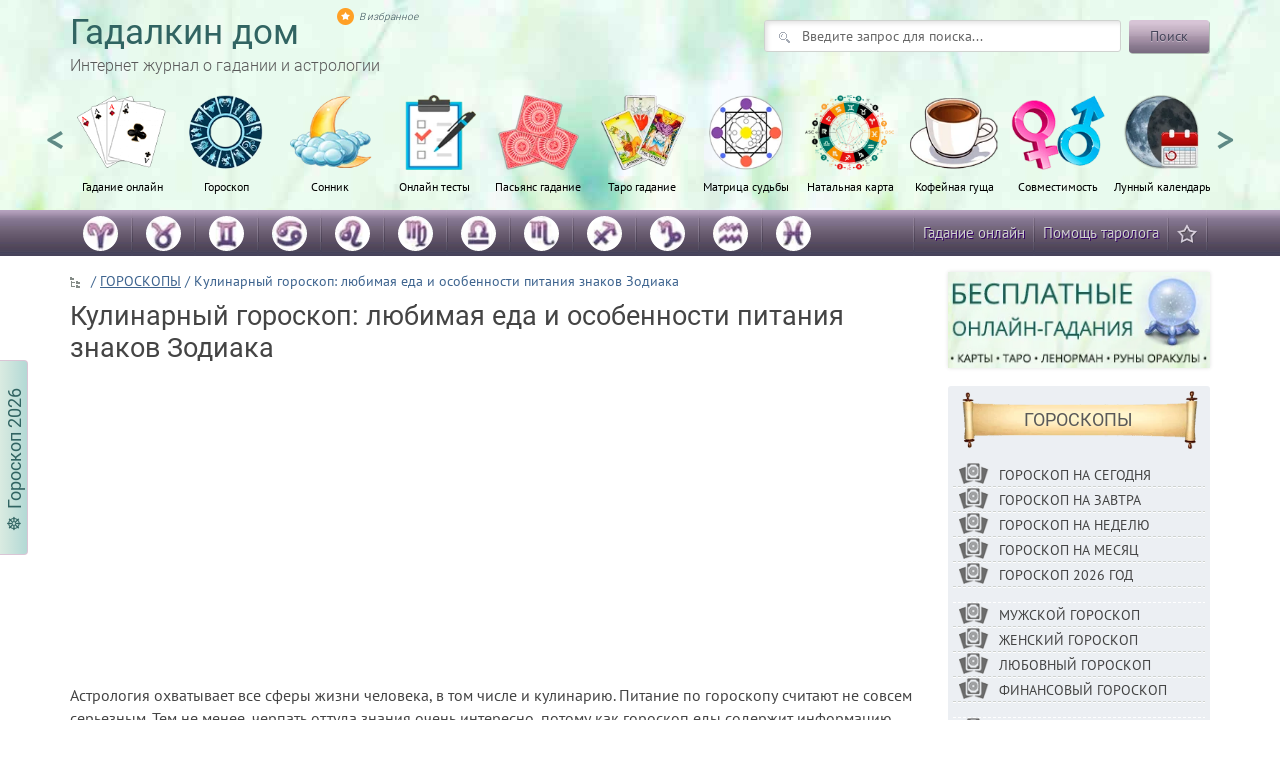

--- FILE ---
content_type: text/html
request_url: https://gadalkindom.ru/goroskop/pitanie.html
body_size: 35125
content:

<!DOCTYPE html>
<!--[if lt IE 7 ]><html class="ie ie6" lang="ru"> <![endif]-->
<!--[if IE 7 ]><html class="ie ie7" lang="ru"> <![endif]-->
<!--[if IE 8 ]><html class="ie ie8" lang="ru"> <![endif]-->
<!--[if (gte IE 9)|!(IE)]><!--><html lang="ru"> <!--<![endif]-->

<head>
	<title>Питание по гороскопу</title>
	<meta name='robots' content='index, follow, max-image-preview:large, max-snippet:-1, max-video-preview:-1' />

	<!-- This site is optimized with the Yoast SEO plugin v26.7 - https://yoast.com/wordpress/plugins/seo/ -->
	<meta name="description" content="Влияние даты рождения на кулинарные привычки. Любимая еда и питание по знаку Зодиака: Овен, Телец, Близнецы, Рак, Лев, Дева, Весы, Скорпион, Стрелец и т. д." />
	<link rel="canonical" href="https://gadalkindom.ru/goroskop/pitanie.html" />
	<script type="application/ld+json" class="yoast-schema-graph">{"@context":"https://schema.org","@graph":[{"@type":"Article","@id":"https://gadalkindom.ru/goroskop/pitanie.html#article","isPartOf":{"@id":"https://gadalkindom.ru/goroskop/pitanie.html"},"author":{"name":"admin","@id":"https://gadalkindom.ru/#/schema/person/96ff64cc203e0721e073e2bbdcd8346c"},"headline":"Кулинарный гороскоп: любимая еда и особенности питания знаков Зодиака","datePublished":"2017-08-22T17:37:27+00:00","dateModified":"2023-01-30T13:09:56+00:00","mainEntityOfPage":{"@id":"https://gadalkindom.ru/goroskop/pitanie.html"},"wordCount":2198,"commentCount":0,"publisher":{"@id":"https://gadalkindom.ru/#organization"},"image":{"@id":"https://gadalkindom.ru/goroskop/pitanie.html#primaryimage"},"thumbnailUrl":"https://gadalkindom.ru/wp-content/uploads/2017/08/kulinar.jpg","articleSection":["ГОРОСКОПЫ","ЗНАКИ ЗОДИАКА"],"inLanguage":"ru-RU","potentialAction":[{"@type":"CommentAction","name":"Comment","target":["https://gadalkindom.ru/goroskop/pitanie.html#respond"]}]},{"@type":"WebPage","@id":"https://gadalkindom.ru/goroskop/pitanie.html","url":"https://gadalkindom.ru/goroskop/pitanie.html","name":"Питание по гороскопу","isPartOf":{"@id":"https://gadalkindom.ru/#website"},"primaryImageOfPage":{"@id":"https://gadalkindom.ru/goroskop/pitanie.html#primaryimage"},"image":{"@id":"https://gadalkindom.ru/goroskop/pitanie.html#primaryimage"},"thumbnailUrl":"https://gadalkindom.ru/wp-content/uploads/2017/08/kulinar.jpg","datePublished":"2017-08-22T17:37:27+00:00","dateModified":"2023-01-30T13:09:56+00:00","description":"Влияние даты рождения на кулинарные привычки. Любимая еда и питание по знаку Зодиака: Овен, Телец, Близнецы, Рак, Лев, Дева, Весы, Скорпион, Стрелец и т. д.","breadcrumb":{"@id":"https://gadalkindom.ru/goroskop/pitanie.html#breadcrumb"},"inLanguage":"ru-RU","potentialAction":[{"@type":"ReadAction","target":["https://gadalkindom.ru/goroskop/pitanie.html"]}]},{"@type":"ImageObject","inLanguage":"ru-RU","@id":"https://gadalkindom.ru/goroskop/pitanie.html#primaryimage","url":"https://gadalkindom.ru/wp-content/uploads/2017/08/kulinar.jpg","contentUrl":"https://gadalkindom.ru/wp-content/uploads/2017/08/kulinar.jpg","width":"300","height":"300","caption":"гороскоп еды и питания для всех знаков зодиака"},{"@type":"BreadcrumbList","@id":"https://gadalkindom.ru/goroskop/pitanie.html#breadcrumb","itemListElement":[{"@type":"ListItem","position":1,"name":"Главная страница","item":"https://gadalkindom.ru/"},{"@type":"ListItem","position":2,"name":"Кулинарный гороскоп: любимая еда и особенности питания знаков Зодиака"}]},{"@type":"WebSite","@id":"https://gadalkindom.ru/#website","url":"https://gadalkindom.ru/","name":"Гадалкин Дом","description":"Интернет журнал о непознанном и необъяснимом","publisher":{"@id":"https://gadalkindom.ru/#organization"},"potentialAction":[{"@type":"SearchAction","target":{"@type":"EntryPoint","urlTemplate":"https://gadalkindom.ru/?s={search_term_string}"},"query-input":{"@type":"PropertyValueSpecification","valueRequired":true,"valueName":"search_term_string"}}],"inLanguage":"ru-RU"},{"@type":"Organization","@id":"https://gadalkindom.ru/#organization","name":"Гадалкин дом: гороскопы, онлайн гадания, тесты, сонники","url":"https://gadalkindom.ru/","logo":{"@type":"ImageObject","inLanguage":"ru-RU","@id":"https://gadalkindom.ru/#/schema/logo/image/","url":"https://gadalkindom.ru/wp-content/uploads/2020/04/gd-logo.png","contentUrl":"https://gadalkindom.ru/wp-content/uploads/2020/04/gd-logo.png","width":512,"height":512,"caption":"Гадалкин дом: гороскопы, онлайн гадания, тесты, сонники"},"image":{"@id":"https://gadalkindom.ru/#/schema/logo/image/"}},{"@type":"Person","@id":"https://gadalkindom.ru/#/schema/person/96ff64cc203e0721e073e2bbdcd8346c","name":"admin","image":{"@type":"ImageObject","inLanguage":"ru-RU","@id":"https://gadalkindom.ru/#/schema/person/image/","url":"https://secure.gravatar.com/avatar/e5962acdbf6fb136d7bf175d7d9d51f2cca5b35bff9f9eaf9c4fcdc1d8e80112?s=96&d=mm&r=g","contentUrl":"https://secure.gravatar.com/avatar/e5962acdbf6fb136d7bf175d7d9d51f2cca5b35bff9f9eaf9c4fcdc1d8e80112?s=96&d=mm&r=g","caption":"admin"}}]}</script>
	<!-- / Yoast SEO plugin. -->


<link rel='dns-prefetch' href='//cdn.jsdelivr.net' />
<style id='wp-img-auto-sizes-contain-inline-css' type='text/css'>
img:is([sizes=auto i],[sizes^="auto," i]){contain-intrinsic-size:3000px 1500px}
/*# sourceURL=wp-img-auto-sizes-contain-inline-css */
</style>
<style id='classic-theme-styles-inline-css' type='text/css'>
/*! This file is auto-generated */
.wp-block-button__link{color:#fff;background-color:#32373c;border-radius:9999px;box-shadow:none;text-decoration:none;padding:calc(.667em + 2px) calc(1.333em + 2px);font-size:1.125em}.wp-block-file__button{background:#32373c;color:#fff;text-decoration:none}
/*# sourceURL=/wp-includes/css/classic-themes.min.css */
</style>
<link rel='preload' as='style' id='style-css' href='https://gadalkindom.ru/wp-content/themes/gadalkindom2/style.css?ver=1768120450' media='all' />
<script defer src="https://gadalkindom.ru/wp-includes/js/jquery/jquery.min.js?ver=3.7.1" id="jquery-core-js"></script>
<script defer src="https://gadalkindom.ru/wp-includes/js/jquery/jquery-migrate.min.js?ver=3.4.1" id="jquery-migrate-js"></script>
<script defer src="https://gadalkindom.ru/wp-content/themes/gadalkindom2/js/main.js?ver=1703961634" id="main-js"></script>
<script defer src="https://cdn.jsdelivr.net/jquery.slick/1.6.0/slick.min.js" id="slick-js"></script>
<script defer src="https://gadalkindom.ru/wp-content/themes/gadalkindom2/js/menu-scroll.js?ver=1717180549" id="menu-scroll-js"></script>
<link rel="icon" href="https://gadalkindom.ru/wp-content/uploads/2020/04/cropped-gd-logo-32x32.png" sizes="32x32" />
<link rel="icon" href="https://gadalkindom.ru/wp-content/uploads/2020/04/cropped-gd-logo-192x192.png" sizes="192x192" />
<link rel="apple-touch-icon" href="https://gadalkindom.ru/wp-content/uploads/2020/04/cropped-gd-logo-180x180.png" />
<meta name="msapplication-TileImage" content="https://gadalkindom.ru/wp-content/uploads/2020/04/cropped-gd-logo-270x270.png" />
	<meta charset="utf-8">
	<meta http-equiv="X-UA-Compatible" content="IE=edge">
	<meta name="viewport" content="width=device-width, initial-scale=1, minimum-scale=1, maximum-scale=5">
	<link rel="shortcut icon" href="/wp-content/themes/gadalkindom2/img/favicon/favicon.ico" type="image/x-icon">
	<link rel="apple-touch-icon" href="/wp-content/themes/gadalkindom2/img/favicon/apple-touch-icon.png">
	<link rel="apple-touch-icon" sizes="72x72" href="/wp-content/themes/gadalkindom2/img/favicon/apple-touch-icon-72x72.png">
	<link rel="apple-touch-icon" sizes="114x114" href="/wp-content/themes/gadalkindom2/img/favicon/apple-touch-icon-114x114.png">
	<link rel="apple-touch-icon" sizes="120x120" href="/wp-content/themes/gadalkindom2/img/favicon/apple-touch-icon-120x120.png">
	<meta name="97781fb20053c6eea2f9a07bec5104cf" content="">
	<!-- Karamel --><script>window.yaContextCb = window.yaContextCb || []</script><script src="https://yandex.ru/ads/system/context.js" async></script><script async src="https://cdn.digitalcaramel.com/caramel.js"></script><!-- Karamel -->
	<style id="critical-css">/*single*/@font-face{font-family:'PT Sans';font-style:italic;font-weight:400;font-display:swap;src:url(https://fonts.gstatic.com/s/ptsans/v12/jizYRExUiTo99u79D0e0ysmIEDQ.woff2) format('woff2');unicode-range:U+0460-052F,U+1C80-1C88,U+20B4,U+2DE0-2DFF,U+A640-A69F,U+FE2E-FE2F}@font-face{font-family:'PT Sans';font-style:italic;font-weight:400;font-display:swap;src:url(https://fonts.gstatic.com/s/ptsans/v12/jizYRExUiTo99u79D0e0w8mIEDQ.woff2) format('woff2');unicode-range:U+0400-045F,U+0490-0491,U+04B0-04B1,U+2116}@font-face{font-family:'PT Sans';font-style:italic;font-weight:400;font-display:swap;src:url(https://fonts.gstatic.com/s/ptsans/v12/jizYRExUiTo99u79D0e0ycmIEDQ.woff2) format('woff2');unicode-range:U+0100-024F,U+0259,U+1E00-1EFF,U+2020,U+20A0-20AB,U+20AD-20CF,U+2113,U+2C60-2C7F,U+A720-A7FF}@font-face{font-family:'PT Sans';font-style:italic;font-weight:400;font-display:swap;src:url(https://fonts.gstatic.com/s/ptsans/v12/jizYRExUiTo99u79D0e0x8mI.woff2) format('woff2');unicode-range:U+0000-00FF,U+0131,U+0152-0153,U+02BB-02BC,U+02C6,U+02DA,U+02DC,U+2000-206F,U+2074,U+20AC,U+2122,U+2191,U+2193,U+2212,U+2215,U+FEFF,U+FFFD}@font-face{font-family:'PT Sans';font-style:normal;font-weight:400;font-display:swap;src:url(https://fonts.gstatic.com/s/ptsans/v12/jizaRExUiTo99u79D0-ExdGM.woff2) format('woff2');unicode-range:U+0460-052F,U+1C80-1C88,U+20B4,U+2DE0-2DFF,U+A640-A69F,U+FE2E-FE2F}@font-face{font-family:'PT Sans';font-style:normal;font-weight:400;font-display:swap;src:url(https://fonts.gstatic.com/s/ptsans/v12/jizaRExUiTo99u79D0aExdGM.woff2) format('woff2');unicode-range:U+0400-045F,U+0490-0491,U+04B0-04B1,U+2116}@font-face{font-family:'PT Sans';font-style:normal;font-weight:400;font-display:swap;src:url(https://fonts.gstatic.com/s/ptsans/v12/jizaRExUiTo99u79D0yExdGM.woff2) format('woff2');unicode-range:U+0100-024F,U+0259,U+1E00-1EFF,U+2020,U+20A0-20AB,U+20AD-20CF,U+2113,U+2C60-2C7F,U+A720-A7FF}@font-face{font-family:'PT Sans';font-style:normal;font-weight:400;font-display:swap;src:url(https://fonts.gstatic.com/s/ptsans/v12/jizaRExUiTo99u79D0KExQ.woff2) format('woff2');unicode-range:U+0000-00FF,U+0131,U+0152-0153,U+02BB-02BC,U+02C6,U+02DA,U+02DC,U+2000-206F,U+2074,U+20AC,U+2122,U+2191,U+2193,U+2212,U+2215,U+FEFF,U+FFFD}@font-face{font-family:'PT Sans';font-style:normal;font-weight:700;font-display:swap;src:url(https://fonts.gstatic.com/s/ptsans/v12/jizfRExUiTo99u79B_mh0OOtLQ0Z.woff2) format('woff2');unicode-range:U+0460-052F,U+1C80-1C88,U+20B4,U+2DE0-2DFF,U+A640-A69F,U+FE2E-FE2F}@font-face{font-family:'PT Sans';font-style:normal;font-weight:700;font-display:swap;src:url(https://fonts.gstatic.com/s/ptsans/v12/jizfRExUiTo99u79B_mh0OqtLQ0Z.woff2) format('woff2');unicode-range:U+0400-045F,U+0490-0491,U+04B0-04B1,U+2116}@font-face{font-family:'PT Sans';font-style:normal;font-weight:700;font-display:swap;src:url(https://fonts.gstatic.com/s/ptsans/v12/jizfRExUiTo99u79B_mh0OCtLQ0Z.woff2) format('woff2');unicode-range:U+0100-024F,U+0259,U+1E00-1EFF,U+2020,U+20A0-20AB,U+20AD-20CF,U+2113,U+2C60-2C7F,U+A720-A7FF}@font-face{font-family:'PT Sans';font-style:normal;font-weight:700;font-display:swap;src:url(https://fonts.gstatic.com/s/ptsans/v12/jizfRExUiTo99u79B_mh0O6tLQ.woff2) format('woff2');unicode-range:U+0000-00FF,U+0131,U+0152-0153,U+02BB-02BC,U+02C6,U+02DA,U+02DC,U+2000-206F,U+2074,U+20AC,U+2122,U+2191,U+2193,U+2212,U+2215,U+FEFF,U+FFFD}@font-face{font-family:'Roboto';font-style:normal;font-weight:300;font-display:swap;src:url(https://fonts.gstatic.com/s/roboto/v20/KFOlCnqEu92Fr1MmSU5fCRc4EsA.woff2) format('woff2');unicode-range:U+0460-052F,U+1C80-1C88,U+20B4,U+2DE0-2DFF,U+A640-A69F,U+FE2E-FE2F}@font-face{font-family:'Roboto';font-style:normal;font-weight:300;font-display:swap;src:url(https://fonts.gstatic.com/s/roboto/v20/KFOlCnqEu92Fr1MmSU5fABc4EsA.woff2) format('woff2');unicode-range:U+0400-045F,U+0490-0491,U+04B0-04B1,U+2116}@font-face{font-family:'Roboto';font-style:normal;font-weight:300;font-display:swap;src:url(https://fonts.gstatic.com/s/roboto/v20/KFOlCnqEu92Fr1MmSU5fCBc4EsA.woff2) format('woff2');unicode-range:U+1F00-1FFF}@font-face{font-family:'Roboto';font-style:normal;font-weight:300;font-display:swap;src:url(https://fonts.gstatic.com/s/roboto/v20/KFOlCnqEu92Fr1MmSU5fBxc4EsA.woff2) format('woff2');unicode-range:U+0370-03FF}@font-face{font-family:'Roboto';font-style:normal;font-weight:300;font-display:swap;src:url(https://fonts.gstatic.com/s/roboto/v20/KFOlCnqEu92Fr1MmSU5fCxc4EsA.woff2) format('woff2');unicode-range:U+0102-0103,U+0110-0111,U+0128-0129,U+0168-0169,U+01A0-01A1,U+01AF-01B0,U+1EA0-1EF9,U+20AB}@font-face{font-family:'Roboto';font-style:normal;font-weight:300;font-display:swap;src:url(https://fonts.gstatic.com/s/roboto/v20/KFOlCnqEu92Fr1MmSU5fChc4EsA.woff2) format('woff2');unicode-range:U+0100-024F,U+0259,U+1E00-1EFF,U+2020,U+20A0-20AB,U+20AD-20CF,U+2113,U+2C60-2C7F,U+A720-A7FF}@font-face{font-family:'Roboto';font-style:normal;font-weight:300;font-display:swap;src:url(https://fonts.gstatic.com/s/roboto/v20/KFOlCnqEu92Fr1MmSU5fBBc4.woff2) format('woff2');unicode-range:U+0000-00FF,U+0131,U+0152-0153,U+02BB-02BC,U+02C6,U+02DA,U+02DC,U+2000-206F,U+2074,U+20AC,U+2122,U+2191,U+2193,U+2212,U+2215,U+FEFF,U+FFFD}@font-face{font-family:'Roboto';font-style:normal;font-weight:400;font-display:swap;src:url(https://fonts.gstatic.com/s/roboto/v20/KFOmCnqEu92Fr1Mu72xKOzY.woff2) format('woff2');unicode-range:U+0460-052F,U+1C80-1C88,U+20B4,U+2DE0-2DFF,U+A640-A69F,U+FE2E-FE2F}@font-face{font-family:'Roboto';font-style:normal;font-weight:400;font-display:swap;src:url(https://fonts.gstatic.com/s/roboto/v20/KFOmCnqEu92Fr1Mu5mxKOzY.woff2) format('woff2');unicode-range:U+0400-045F,U+0490-0491,U+04B0-04B1,U+2116}@font-face{font-family:'Roboto';font-style:normal;font-weight:400;font-display:swap;src:url(https://fonts.gstatic.com/s/roboto/v20/KFOmCnqEu92Fr1Mu7mxKOzY.woff2) format('woff2');unicode-range:U+1F00-1FFF}@font-face{font-family:'Roboto';font-style:normal;font-weight:400;font-display:swap;src:url(https://fonts.gstatic.com/s/roboto/v20/KFOmCnqEu92Fr1Mu4WxKOzY.woff2) format('woff2');unicode-range:U+0370-03FF}@font-face{font-family:'Roboto';font-style:normal;font-weight:400;font-display:swap;src:url(https://fonts.gstatic.com/s/roboto/v20/KFOmCnqEu92Fr1Mu7WxKOzY.woff2) format('woff2');unicode-range:U+0102-0103,U+0110-0111,U+0128-0129,U+0168-0169,U+01A0-01A1,U+01AF-01B0,U+1EA0-1EF9,U+20AB}@font-face{font-family:'Roboto';font-style:normal;font-weight:400;font-display:swap;src:url(https://fonts.gstatic.com/s/roboto/v20/KFOmCnqEu92Fr1Mu7GxKOzY.woff2) format('woff2');unicode-range:U+0100-024F,U+0259,U+1E00-1EFF,U+2020,U+20A0-20AB,U+20AD-20CF,U+2113,U+2C60-2C7F,U+A720-A7FF}@font-face{font-family:'Roboto';font-style:normal;font-weight:400;font-display:swap;src:url(https://fonts.gstatic.com/s/roboto/v20/KFOmCnqEu92Fr1Mu4mxK.woff2) format('woff2');unicode-range:U+0000-00FF,U+0131,U+0152-0153,U+02BB-02BC,U+02C6,U+02DA,U+02DC,U+2000-206F,U+2074,U+20AC,U+2122,U+2191,U+2193,U+2212,U+2215,U+FEFF,U+FFFD}hr{margin-top:20px;margin-bottom:20px;border:0;border-top:1px solid #eee}.container{margin-right:auto;margin-left:auto;padding-left:15px;padding-right:15px}@media (min-width:768px){.container{width:750px}}@media (min-width:992px){.container{width:970px}}@media (min-width:1200px){.container{width:1170px}}.row{margin-left:-15px;margin-right:-15px}.col-md-2,.col-lg-2,.col-sm-3,.col-md-3,.col-lg-3,.col-xs-4,.col-sm-6,.col-md-6,.col-lg-6,.col-md-9,.col-lg-9,.col-md-10,.col-lg-10,.col-xs-12,.col-sm-12{position:relative;min-height:1px;padding-left:15px;padding-right:15px}.col-xs-4,.col-xs-12{float:left}.col-xs-12{width:100%}.col-xs-4{width:33.33333333%}@media (min-width:768px){.col-sm-3,.col-sm-6,.col-sm-12{float:left}.col-sm-12{width:100%}.col-sm-6{width:50%}.col-sm-3{width:25%}}@media (min-width:992px){.col-md-2,.col-md-3,.col-md-6,.col-md-9,.col-md-10{float:left}.col-md-10{width:83.33333333%}.col-md-9{width:75%}.col-md-6{width:50%}.col-md-3{width:25%}.col-md-2{width:16.66666667%}}@media (min-width:1200px){.col-lg-2,.col-lg-3,.col-lg-6,.col-lg-9,.col-lg-10{float:left}.col-lg-10{width:83.33333333%}.col-lg-9{width:75%}.col-lg-6{width:50%}.col-lg-3{width:25%}.col-lg-2{width:16.66666667%}}.clearfix:before,.clearfix:after,.container:before,.container:after,.row:before,.row:after{content:" ";display:table}.clearfix:after,.container:after,.row:after{clear:both}.visible-xs,.visible-sm{display:none!important}@media (max-width:767px){.visible-xs{display:block!important}}@media (min-width:768px) and (max-width:991px){.visible-sm{display:block!important}}@media (max-width:767px){.hidden-xs{display:none!important}}@media (min-width:768px) and (max-width:991px){.hidden-sm{display:none!important}}body{font-family:sans-serif;font-size:16px;min-width:320px;position:relative;line-height:1.4;font-family:"PT Sans",sans-serif;overflow-x:hidden}::-webkit-input-placeholder{color:#666;opacity:1}:-moz-placeholder{color:#666;opacity:1}::-moz-placeholder{color:#666;opacity:1}:-ms-input-placeholder{color:#666;opacity:1}.head{height:290px;margin:0 auto;overflow:hidden;background-image:url(/wp-content/themes/gadalkindom2/img/background.jpg)}.mstrip{height:47px;margin-bottom:15px;background-image:url("[data-uri]")}.tabm1{background-image:url(/wp-content/themes/gadalkindom2/img/gadania.png)}.tabm2{background-image:url(/wp-content/themes/gadalkindom2/img/goroskopi.png)}.tabm4{background-image:url(/wp-content/themes/gadalkindom2/img/zagovori.png)}.tabm5{background-image:url(/wp-content/themes/gadalkindom2/img/sonniki.png)}.tabm6{background-image:url(/wp-content/themes/gadalkindom2/img/pasyans.png)}.logo{margin-top:15px}.logo a{font:400 35px/1 Roboto,sans-serif;color:#316462;text-decoration:none}.logo span{text-decoration:none;color:#595959;font:300 16px/2 Roboto,sans-serif}.search-form_field{float:left;width:303px;background:#FFF url([data-uri]) no-repeat 14px 11px;color:#ABB1B8!important;border:1px solid #CFD2CF;border-radius:3px;padding:5px 15px 5px 37px;box-shadow:3px 3px 5px -1px rgba(0,0,0,0.12) inset}.search-form_button span{display:block;line-height:29px;text-shadow:0 1px rgba(255,255,255,0.4);padding:0 20px}.search-form_button{float:left;margin-left:8px;display:inline-block;height:33px;border:medium none;border-radius:3px;background:url(/wp-content/themes/gadalkindom2/img/btn-n.png);color:#46455B;box-shadow:1px 1px rgba(0,0,0,0.25);padding:1px}.head-poisk{float:right;margin-top:20px;margin-right:15px}.menu-second ul{float:left;font:15px/45px "PT Sans",sans-serif;list-style:none;margin-top:0;padding-left:0}.menu-second li{height:47px;float:left;background:no-repeat scroll 100% 0;padding-right:2px;background-image:url("data:image/jpeg;base64, /9j/4AAQSkZJRgABAQAAAQABAAD/2wCEAAYGBgYGBgYHBwYJCgkKCQ0MCwsMDRQODw4PDhQfExYTExYTHxshGxkbIRsxJiIiJjE4Ly0vOEQ9PURWUVZwcJYBBgYGBgYGBgcHBgkKCQoJDQwLCwwNFA4PDg8OFB8TFhMTFhMfGyEbGRshGzEmIiImMTgvLS84RD09RFZRVnBwlv/CABEIAC4AAgMBIgACEQEDEQH/xAAWAAADAAAAAAAAAAAAAAAAAAADBQb/2gAIAQEAAAAAooZIvEP/xAAVAQEBAAAAAAAAAAAAAAAAAAACBP/aAAgBAhAAAAC0r//EABYBAAMAAAAAAAAAAAAAAAAAAAIDBP/aAAgBAxAAAACgF//EACMQAAEDAwIHAAAAAAAAAAAAAAMAAQIEIbEFJBARI0JDcnP/2gAIAQEAAT8AfUG5vdHO7GNfvllVZd1U38s8qqLuaj6zyiF6k/Z+H//EABcRAAMBAAAAAAAAAAAAAAAAAAAQERL/2gAIAQIBAT8Aqyf/xAAWEQEBAQAAAAAAAAAAAAAAAAAAERL/2gAIAQMBAT8AqtP/2Q==")}.menu-second a{text-decoration:none;color:#D0D0D0;padding-right:8px;padding-left:8px;text-shadow:1px 1px #306;display:block}.icosocial ul{float:right}.menu-second ul li:last-child{background-image:none}.effect6{-webkit-box-shadow:0 10px 6px -6px rgba(122,122,122,0.3);-moz-box-shadow:0 10px 6px -6px rgba(122,122,122,0.3);box-shadow:0 10px 6px -6px rgba(122,122,122,0.3)}.vopros-wrapper{position:relative;overflow:hidden;margin:18px 0 0}.vopros{width:100%;margin:0 0 5px;padding:17px 0 5px;background:#ECEFF3 none repeat scroll 0 0;border-radius:3px}.voprosul{list-style:none;padding-left:0}.voprosul li{list-style:outside none none;background:transparent url([data-uri]) repeat-x scroll 0 100%;padding:13px 15px 17px}.quest a{color:#444;text-decoration:none}.voprosul li{list-style:outside none none}.breadc{color:#3E648F;font:14px/18px "PT Sans",sans-serif}.home2{padding:0 0 0 21px;background:transparent url([data-uri]) no-repeat scroll 0 5px}.breadc a{text-decoration:underline;color:#3E648F}.post{color:#444;font-family:"PT Sans",sans-serif;font-size:16px!important;line-height:1.45}.post h1{margin:10px 0;font:27px/1.2 Roboto,sans-serif;color:#444;min-height:2.3em}.post p{margin-top:10px;margin-bottom:10px}.post h2{margin:10px 0;font:23px/1.2 Roboto,sans-serif;color:#444}.aligncenter{max-width:100%;height:auto;display:block;margin:0 auto;border:none}.vopros{width:100%;margin:0 0 20px;padding:17px 0 5px;background:#ECEFF3 none repeat scroll 0 0;border-radius:3px}html{font-family:sans-serif;-ms-text-size-adjust:100%;-webkit-text-size-adjust:100%}body{margin:0}article,aside,header,nav,section{display:block}a{background-color:transparent}b{font-weight:bold}h1{font-size:2em;margin:0.67em 0}img{border:0}hr{-webkit-box-sizing:content-box;-moz-box-sizing:content-box;box-sizing:content-box;height:0}button,input,select{color:inherit;font:inherit;margin:0}button{overflow:visible}button,select{text-transform:none}button,input[type="submit"]{-webkit-appearance:button}button::-moz-focus-inner,input::-moz-focus-inner{border:0;padding:0}input{line-height:normal}input[type="search"]{-webkit-appearance:textfield;-webkit-box-sizing:content-box;-moz-box-sizing:content-box;box-sizing:content-box}input[type="search"]::-webkit-search-cancel-button,input[type="search"]::-webkit-search-decoration{-webkit-appearance:none}legend{border:0;padding:0}*{-webkit-box-sizing:border-box;-moz-box-sizing:border-box;box-sizing:border-box}*:before,*:after{-webkit-box-sizing:border-box;-moz-box-sizing:border-box;box-sizing:border-box}body{font-family:"PT Sans","Helvetica Neue",Helvetica,Arial,sans-serif;font-size:14px;line-height:1.42857143;color:#333;background-color:#fff;font-weight:400}input,button,select{font-family:inherit;font-size:inherit;line-height:inherit}a{color:#1b5d96;text-decoration:none}img{vertical-align:middle}hr{margin-top:20px;margin-bottom:20px;border:0;border-top:1px solid #eee}.text-center{text-align:center}.svitok{background:url('/wp-content/themes/gadalkindom2/img/svitok.png') 50% 0 no-repeat;text-align:center;background-position:center center;background-size:contain}.svitok span{font:300 17px/63px Roboto,sans-serif}.tabm7{background-image:url(/wp-content/themes/gadalkindom2/img/test.png)}.tabm8{background-image:url(/wp-content/themes/gadalkindom2/img/sovmestimost.png)}.tabm9{background-image:url(/wp-content/themes/gadalkindom2/img/lunniy-kalendar.png)}.tabm10{background-image:url(/wp-content/themes/gadalkindom2/img/ima.png)}.tabm11{background-image:url(/wp-content/themes/gadalkindom2/img/natalnaya-karta-iko.png)}.tabm12{background-image:url(/wp-content/themes/gadalkindom2/img/karti-taro.png)}.head{height:210px}.head-poisk{margin-right:1px}#yandex_rtb_R-A-189039-8{display:block!important}#yandex_rtb_R-A-189039-7{display:block!important}#yandex_rtb_R-A-189039-7{max-width:400px!important;margin-left:auto!important;margin-right:auto!important;display:block!important}.ads2{padding-left:10px;padding-right:10px;text-align:center}.ads3{display:block;overflow:hidden}.tab-content{display:none;width:100%;height:auto;color:#333}.tab-polovina{width:50%;float:left;text-align:center;margin-top:20px}.select-day-1,.select-day-2,.select-month-1,.select-month-2{display:inline-block;width:100px}.image-zodiak-3{display:inline-block;width:100px;height:100px;background-image:url(/wp-content/themes/gadalkindom2/img/13.png);margin-bottom:12px}.image-zodiak-4{display:inline-block;width:100px;height:100px;background-image:url(/wp-content/themes/gadalkindom2/img/14.png);margin-bottom:12px}.tab-knop{display:inline-block;text-align:center;margin-top:17px;width:100%}.tab-knop a{display:inline-block;text-decoration:none;border-bottom:1px dashed;color:#fff}.button-2,.button-1{font-size:15px;display:inline-block;width:86%;height:33px;border:medium none;border-radius:3px;background:url(/wp-content/themes/gadalkindom2/img/btn-n.png);color:#333;box-shadow:1px 1px rgba(0,0,0,0.25);padding:1px}.bant img{width:100%;box-shadow:0px 0px 4px 0px #0000001f}.ban-taro-wrapper{margin-bottom:7px}.mgor li img{border-radius:50%;margin-bottom:2px;width:35px;height:35px}.mgor li a{padding-right:13px;padding-left:13px}.tooltip{display:inline-block;position:relative;text-indent:0px;z-index:99}.tooltip>span{font-size:85%;position:absolute;bottom:100%;left:-20em;right:-20em;width:-moz-max-content;width:-webkit-max-content;width:max-content;max-width:16em;max-height:80vh;overflow:hidden;visibility:hidden;margin:0 auto .4em;padding-left:4px;padding-right:4px;padding-top:0px;padding-bottom:0px;border:1px solid rgb(170,151,179);background:#d7eede;line-height:normal;border-radius:2px;color:#000}.tooltip:after{content:"";position:absolute;top:-.4em;left:50%;visibility:hidden;margin:0 0 0 -.4em;border:.4em solid;border-color:rgb(170,151,179) transparent transparent transparent}.tooltip:before{content:"";position:absolute;top:-.4em;left:0;right:0;height:.4em;visibility:hidden}.tooltip.anim>span,.tooltip.anim:after{opacity:0;transform:translateY(1.5em) scale(.3);transform-origin:center bottom}.tooltip.anim:after{transform:translateY(.7em) scale(.3)}@media (max-width:20em){.tooltip>span{max-width:100vw;box-sizing:border-box}}#yandex_rtb_R-A-189039-7{display:block}#yandex_rtb_R-A-189039-8{display:block}.sbr-nav li img{float:left;margin-left:0px;margin-right:10px;height:25px;width:auto}.sbr-nav .quest a{text-transform:uppercase;font-size:14px}.sbr-nav li{line-height:28px;padding:3px 5px 3px}.sbrrr .svitok{width:92%;margin-left:auto;margin-right:auto}.sbrrr .vopros{padding:5px 0 5px;-webkit-box-shadow:0 10px 6px -6px rgba(122,122,122,0.3);-moz-box-shadow:0 10px 6px -6px rgba(122,122,122,0.3);box-shadow:0 10px 6px -6px rgba(122,122,122,0.3)}.sbrrr .voprosul{padding-left:5px;padding-right:5px}.sbrrr .svitok span{text-transform:uppercase;font:400 18px/58px Roboto,sans-serif}.rek{margin-bottom:0px}.svitok a{color:#595959}*{-webkit-box-sizing:border-box;-moz-box-sizing:border-box;box-sizing:border-box}html{-webkit-font-smoothing:antialiased}.head{overflow:unset}.mainWrap{width:100%;margin:0 auto;font-size:12px}nav{display:block;color:#316462}.menu{display:block;padding:0px}.menu li{display:inline-block;position:relative}.menu li:first-child{margin-left:0}.menu .glavmen{background-position:50% 0;background-repeat:no-repeat;height:120px;text-align:center;background-size:contain;padding-top:80px;padding-left:0px;padding-right:0px;width:9%;margin-left:-3px}.menu li a{font-weight:400;text-decoration:none;padding:0px;display:block;color:#000;font-size:12.4px;padding-top:3px;padding-bottom:6px;font-family:"PT Sans",sans-serif}.menu2{left:-285px;height:100%;position:fixed;width:285px;top:0;background-color:#444;z-index:9999999999}.menu2 ul{border-top:1px solid #555;list-style:none;margin:0;padding:0}.menu2 li{border-bottom:1px solid #555;line-height:35px;padding-bottom:3px;padding-left:20px;padding-top:3px}.menu2 a{color:#fff;font-size:15px;text-decoration:none;text-transform:uppercase}.icon-close2{padding-left:10px;padding-top:2px;padding-bottom:2px;color:#fff;text-transform:uppercase;line-height:35px;font-size:18px}.icon-menu2{color:#444;font-size:20px;padding-bottom:7px;padding-left:25px;padding-top:7px;text-decoration:none;text-transform:uppercase;border-bottom:1px solid #316462;border-top:1px solid #316462;margin-top:15px}.icon-menu2 img{margin-right:5px;margin-bottom:5px}.imggg{height:35px;float:right;padding:4px;padding-right:4px;display:-webkit-inline-flex;padding-right:15px}.menu-smob{display:block;height:30px;padding-left:3px;padding-right:3px;margin-top:8px;margin-bottom:1px;overflow:hidden}.menu-smob li{list-style:none;color:#316462}.menu-smob li a{color:#316462}.pk-m{font-size:12px;float:left;padding-left:5px;text-transform:uppercase}.pk-m:before{color:#316462;content:"●";display:block;float:left;padding-right:5px}@media (max-width:1199px){.menu .glavmen{padding-top:54px;height:100px}.menu li a{font-size:10px;margin-top:10px}.head{height:184px}}@media (max-width:992px){.head{height:138px!important}}@media (min-width:768px) and (max-width:979px){.mainWrap{width:768px}.menu li a{font-size:12px;padding:8px}.head{height:138px}}@media (max-width:760px){.glavmen{background-image:none!important}.mainWrap{width:auto;padding:50px 20px}.menu{display:none}nav{margin:0;background:none}.menu li{display:block;margin:0}.menu li a{background:#ffffff;color:#797979;border-top:1px solid #e0e0e0;border-left:3px solid #ffffff;text-align:left}.mainWrap{width:100%;padding:10px 0px}#mainm{padding-left:0;padding-right:0}.menu .glavmen{width:100%;height:30px;z-index:1000;padding-top:30px}.menu li a{font-size:14px;line-height:10px}.head{height:150px!important;box-shadow:0 7px 6px -6px rgba(122,122,122,0.3)}.mainWrap nav{z-index:100;display:grid;margin-top:-42px}.glavmen a{margin-top:-30px}.mainWrap .menu{margin-top:40px}.logo{background-image:url(/wp-content/themes/gadalkindom2/img/ekstr.png);background-repeat:no-repeat;background-size:70px;text-align:left!important;padding-left:80px!important;height:50px}.logo a{font:400 38px/50px Roboto,sans-serif}}@media (max-width:320px){.logo a{font:400 32px/50px Roboto,sans-serif}.pk-m{font-size:11px;padding-left:4px}.pk-m:before{padding-right:4px}}.logo span.header__fav::before{content:'';position:absolute;top:-4px;left:-22px;width:22px;height:17px;background:url([data-uri]) no-repeat}.logo span.header__fav{position:absolute;top:-3px;left:304px;font-size:10px;font-style:italic;line-height:1;color:#344B56;text-decoration:none}#fav_popup{display:none;position:fixed;left:calc(50% - 50px);width:188px;height:88px;box-shadow:0 0 12px black;padding:15px;padding-top:15px;text-align:center;z-index:100;background:white;font:600 15px/31px Roboto,sans-serif;padding-top:3px}#fav_popup .close{color:red;text-align:right}#link-blocks_wrapper .slick-slider{display:none}#link-blocks_wrapper .slick-slider .slide{margin:5px;padding:5px;text-align:center;border:1px solid #E3E3E3;border-radius:3px}#link-blocks_wrapper .slick-slider .slide img{width:100%;height:auto;margin:0 auto;border-radius:2px}#link-blocks_wrapper .title{font-size:14px!important}.left-button-gor{display:block;width:25px;height:150px;position:fixed;left:0;top:50%;z-index:99999;font:400 18px/1 Roboto,sans-serif;color:#316462;writing-mode:tb-rl;transform:rotate(180deg);background:linear-gradient(90deg,rgba(179,217,213,1) 0%,rgba(218,235,225,1) 100%);border-top:1px solid #DAC5D5;border-bottom:1px solid #DAC5D5;border-left:1px solid #DAC5D5;text-align:center;padding-right:6px;text-decoration:none;border-top-left-radius:4px;border-bottom-left-radius:4px}.ads3{height:320px}.slick-slider{position:relative;display:block;box-sizing:border-box;-webkit-touch-callout:none;-ms-touch-action:pan-y;touch-action:pan-y}@media only screen and (max-width:1200px){.sbr-nav .quest a{font-size:12px}.sbr-nav li img{margin-right:3px;width:34px}.sbr-nav li{line-height:24px}.sbrrr .svitok{margin-bottom:-15px}.icosocial{display:none}.search-form_field{width:200px}.svitok span{font:300 14px/63px Roboto,sans-serif}.sbr-nav li{padding:3px 2px 3px}}@media only screen and (max-width:992px){.logo{font:400 28px/1 "Roboto",sans-serif;margin-top:15px}.logo span{font:300 13px/1 "Roboto",sans-serif}.search-form_field{font:300 12px/1 "Roboto",sans-serif;float:left;width:180px;background:#FFF url([data-uri]) no-repeat 12px 6px;color:#ABB1B8!important;border:1px solid #CFD2CF;padding:5px 10px 5px 37px}.search-form_button span{padding:0px 10px;line-height:12px;font:300 12px/1 "Roboto",sans-serif}.search-form_button{height:22px}.tabm1{background-image:url(/wp-content/themes/gadalkindom2/img/gadania.png) 50% 50% no-repeat;background-size:contain}.tabm2{background-image:url(/wp-content/themes/gadalkindom2/img/goroskopi.png) 50% 50% no-repeat;background-size:contain}.tabm4{background-image:url(/wp-content/themes/gadalkindom2/img/zagovori.png) 50% 50% no-repeat;background-size:contain}.tabm5{background-image:url(/wp-content/themes/gadalkindom2/img/sonniki.png) 50% 50% no-repeat;background-size:contain}.tabm6{background-image:url(/wp-content/themes/gadalkindom2/img/pasyans.png) 50% 50% no-repeat;background-size:contain}.head{height:360px}.tabm10,.tabm8,.tabm9,.tabm7,.tabm6,.tabm5{margin-top:40px}.icosocial{display:none}}@media only screen and (max-width:768px){.mgor li a{padding-right:9px;padding-left:9px}}@media only screen and (max-width:767px){.tabm11{margin-top:40px}.tabm12{display:none}.tabm8{display:none}.tabm6{display:none}.tabm5{display:none}.head{height:320px}.poisk{display:none}.icosocial{display:none}.logo{text-align:center}.logo{font:400 32px/1 "Roboto",sans-serif;margin-top:10px}.logo span{font:300 18px/1 "Roboto",sans-serif}.head{height:370px}.menu-second ul{font:14px/45px "PT Sans",sans-serif;list-style:none}.breadc{display:none}}@media only screen and (max-width:480px){.post h1{font-size:22px;text-align:center}.mgor{display:none}.icosocial{display:block}.tabm12{display:none}.tabm8{display:none}.tabm6{display:none}.tabm5{display:none}.tabm11{margin-top:40px}.head{height:380px}.post h2{font:18px/1.1 Roboto,sans-serif}.menu2 li{line-height:24px}}@media only screen and (max-width:320px){.menu-second{font:10px/45px "PT Sans",sans-serif}.pk-m{padding-left:2px}.post h1{font-size:22px}.post{line-height:1.3}.post p{margin-top:7px;margin-bottom:7px}#link-blocks_wrapper .title{font-size:12px!important}.menu2 li{line-height:22px}.pk-m::before{padding-right:3px;line-height:12px}}@media only screen and (max-width:360px){.icosocial{display:block}.ads2{padding-left:1px!important;padding-right:1px!important}.post h1{text-align:center}.breadc{display:none}.head{height:300px}.logo span{font:300 13px/1 "Roboto",sans-serif}}@media only screen and (max-width:736px){.mgor li a{padding-right:8px;padding-left:8px}}@media only screen and (max-width:682px){.mgor li a{padding-right:4px;padding-left:5px}}@media only screen and (max-width:570px){.mgor li a{padding-right:1px;padding-left:1px}}@media only screen and (max-width:620px){.tabm11{margin-top:40px}.tabm12{display:none}.tabm8{display:none}.tabm6{display:none}.tabm5{display:none}}@media only screen and (max-width:480px){.breadc{display:none}}@media only screen and (min-width:567px) and (max-width:736px){.ads2{width:50%!important}}@media only screen and (min-width:665px) and (max-width:668px){.row .ads3 .col-xs-12{width:50%!important}.ads2{width:332px}}@media only screen and (min-width:780px) and (max-width:920px){.mgor li a{padding-right:9px;padding-left:9px}}</style>
	<style> #mainm .slick-prev, #mainm .slick-next {top: 30%; margin: 0px; } #mainm .slick-arrow.slick-disabled {visibility: hidden; } #mainm .slick-prev::before, #mainm .slick-next::before {color: #316462; } #mainm .slick-list {margin-left: 0px; } #mainm ul.menu {font-size: 0; margin-top: 13px; } #mainm li {cursor: pointer; } #mainm ul:not(.menu-slider) li:nth-child(1n+12) {display: none; } #mainm ul:not(.menu-slider) li {width: 9.09%; margin-left: 0px; } #mainm .menu-slider li {display: block; width: auto; margin-left: auto; } </style>
<style id='global-styles-inline-css' type='text/css'>
:root{--wp--preset--aspect-ratio--square: 1;--wp--preset--aspect-ratio--4-3: 4/3;--wp--preset--aspect-ratio--3-4: 3/4;--wp--preset--aspect-ratio--3-2: 3/2;--wp--preset--aspect-ratio--2-3: 2/3;--wp--preset--aspect-ratio--16-9: 16/9;--wp--preset--aspect-ratio--9-16: 9/16;--wp--preset--color--black: #000000;--wp--preset--color--cyan-bluish-gray: #abb8c3;--wp--preset--color--white: #ffffff;--wp--preset--color--pale-pink: #f78da7;--wp--preset--color--vivid-red: #cf2e2e;--wp--preset--color--luminous-vivid-orange: #ff6900;--wp--preset--color--luminous-vivid-amber: #fcb900;--wp--preset--color--light-green-cyan: #7bdcb5;--wp--preset--color--vivid-green-cyan: #00d084;--wp--preset--color--pale-cyan-blue: #8ed1fc;--wp--preset--color--vivid-cyan-blue: #0693e3;--wp--preset--color--vivid-purple: #9b51e0;--wp--preset--gradient--vivid-cyan-blue-to-vivid-purple: linear-gradient(135deg,rgb(6,147,227) 0%,rgb(155,81,224) 100%);--wp--preset--gradient--light-green-cyan-to-vivid-green-cyan: linear-gradient(135deg,rgb(122,220,180) 0%,rgb(0,208,130) 100%);--wp--preset--gradient--luminous-vivid-amber-to-luminous-vivid-orange: linear-gradient(135deg,rgb(252,185,0) 0%,rgb(255,105,0) 100%);--wp--preset--gradient--luminous-vivid-orange-to-vivid-red: linear-gradient(135deg,rgb(255,105,0) 0%,rgb(207,46,46) 100%);--wp--preset--gradient--very-light-gray-to-cyan-bluish-gray: linear-gradient(135deg,rgb(238,238,238) 0%,rgb(169,184,195) 100%);--wp--preset--gradient--cool-to-warm-spectrum: linear-gradient(135deg,rgb(74,234,220) 0%,rgb(151,120,209) 20%,rgb(207,42,186) 40%,rgb(238,44,130) 60%,rgb(251,105,98) 80%,rgb(254,248,76) 100%);--wp--preset--gradient--blush-light-purple: linear-gradient(135deg,rgb(255,206,236) 0%,rgb(152,150,240) 100%);--wp--preset--gradient--blush-bordeaux: linear-gradient(135deg,rgb(254,205,165) 0%,rgb(254,45,45) 50%,rgb(107,0,62) 100%);--wp--preset--gradient--luminous-dusk: linear-gradient(135deg,rgb(255,203,112) 0%,rgb(199,81,192) 50%,rgb(65,88,208) 100%);--wp--preset--gradient--pale-ocean: linear-gradient(135deg,rgb(255,245,203) 0%,rgb(182,227,212) 50%,rgb(51,167,181) 100%);--wp--preset--gradient--electric-grass: linear-gradient(135deg,rgb(202,248,128) 0%,rgb(113,206,126) 100%);--wp--preset--gradient--midnight: linear-gradient(135deg,rgb(2,3,129) 0%,rgb(40,116,252) 100%);--wp--preset--font-size--small: 13px;--wp--preset--font-size--medium: 20px;--wp--preset--font-size--large: 36px;--wp--preset--font-size--x-large: 42px;--wp--preset--spacing--20: 0.44rem;--wp--preset--spacing--30: 0.67rem;--wp--preset--spacing--40: 1rem;--wp--preset--spacing--50: 1.5rem;--wp--preset--spacing--60: 2.25rem;--wp--preset--spacing--70: 3.38rem;--wp--preset--spacing--80: 5.06rem;--wp--preset--shadow--natural: 6px 6px 9px rgba(0, 0, 0, 0.2);--wp--preset--shadow--deep: 12px 12px 50px rgba(0, 0, 0, 0.4);--wp--preset--shadow--sharp: 6px 6px 0px rgba(0, 0, 0, 0.2);--wp--preset--shadow--outlined: 6px 6px 0px -3px rgb(255, 255, 255), 6px 6px rgb(0, 0, 0);--wp--preset--shadow--crisp: 6px 6px 0px rgb(0, 0, 0);}:where(.is-layout-flex){gap: 0.5em;}:where(.is-layout-grid){gap: 0.5em;}body .is-layout-flex{display: flex;}.is-layout-flex{flex-wrap: wrap;align-items: center;}.is-layout-flex > :is(*, div){margin: 0;}body .is-layout-grid{display: grid;}.is-layout-grid > :is(*, div){margin: 0;}:where(.wp-block-columns.is-layout-flex){gap: 2em;}:where(.wp-block-columns.is-layout-grid){gap: 2em;}:where(.wp-block-post-template.is-layout-flex){gap: 1.25em;}:where(.wp-block-post-template.is-layout-grid){gap: 1.25em;}.has-black-color{color: var(--wp--preset--color--black) !important;}.has-cyan-bluish-gray-color{color: var(--wp--preset--color--cyan-bluish-gray) !important;}.has-white-color{color: var(--wp--preset--color--white) !important;}.has-pale-pink-color{color: var(--wp--preset--color--pale-pink) !important;}.has-vivid-red-color{color: var(--wp--preset--color--vivid-red) !important;}.has-luminous-vivid-orange-color{color: var(--wp--preset--color--luminous-vivid-orange) !important;}.has-luminous-vivid-amber-color{color: var(--wp--preset--color--luminous-vivid-amber) !important;}.has-light-green-cyan-color{color: var(--wp--preset--color--light-green-cyan) !important;}.has-vivid-green-cyan-color{color: var(--wp--preset--color--vivid-green-cyan) !important;}.has-pale-cyan-blue-color{color: var(--wp--preset--color--pale-cyan-blue) !important;}.has-vivid-cyan-blue-color{color: var(--wp--preset--color--vivid-cyan-blue) !important;}.has-vivid-purple-color{color: var(--wp--preset--color--vivid-purple) !important;}.has-black-background-color{background-color: var(--wp--preset--color--black) !important;}.has-cyan-bluish-gray-background-color{background-color: var(--wp--preset--color--cyan-bluish-gray) !important;}.has-white-background-color{background-color: var(--wp--preset--color--white) !important;}.has-pale-pink-background-color{background-color: var(--wp--preset--color--pale-pink) !important;}.has-vivid-red-background-color{background-color: var(--wp--preset--color--vivid-red) !important;}.has-luminous-vivid-orange-background-color{background-color: var(--wp--preset--color--luminous-vivid-orange) !important;}.has-luminous-vivid-amber-background-color{background-color: var(--wp--preset--color--luminous-vivid-amber) !important;}.has-light-green-cyan-background-color{background-color: var(--wp--preset--color--light-green-cyan) !important;}.has-vivid-green-cyan-background-color{background-color: var(--wp--preset--color--vivid-green-cyan) !important;}.has-pale-cyan-blue-background-color{background-color: var(--wp--preset--color--pale-cyan-blue) !important;}.has-vivid-cyan-blue-background-color{background-color: var(--wp--preset--color--vivid-cyan-blue) !important;}.has-vivid-purple-background-color{background-color: var(--wp--preset--color--vivid-purple) !important;}.has-black-border-color{border-color: var(--wp--preset--color--black) !important;}.has-cyan-bluish-gray-border-color{border-color: var(--wp--preset--color--cyan-bluish-gray) !important;}.has-white-border-color{border-color: var(--wp--preset--color--white) !important;}.has-pale-pink-border-color{border-color: var(--wp--preset--color--pale-pink) !important;}.has-vivid-red-border-color{border-color: var(--wp--preset--color--vivid-red) !important;}.has-luminous-vivid-orange-border-color{border-color: var(--wp--preset--color--luminous-vivid-orange) !important;}.has-luminous-vivid-amber-border-color{border-color: var(--wp--preset--color--luminous-vivid-amber) !important;}.has-light-green-cyan-border-color{border-color: var(--wp--preset--color--light-green-cyan) !important;}.has-vivid-green-cyan-border-color{border-color: var(--wp--preset--color--vivid-green-cyan) !important;}.has-pale-cyan-blue-border-color{border-color: var(--wp--preset--color--pale-cyan-blue) !important;}.has-vivid-cyan-blue-border-color{border-color: var(--wp--preset--color--vivid-cyan-blue) !important;}.has-vivid-purple-border-color{border-color: var(--wp--preset--color--vivid-purple) !important;}.has-vivid-cyan-blue-to-vivid-purple-gradient-background{background: var(--wp--preset--gradient--vivid-cyan-blue-to-vivid-purple) !important;}.has-light-green-cyan-to-vivid-green-cyan-gradient-background{background: var(--wp--preset--gradient--light-green-cyan-to-vivid-green-cyan) !important;}.has-luminous-vivid-amber-to-luminous-vivid-orange-gradient-background{background: var(--wp--preset--gradient--luminous-vivid-amber-to-luminous-vivid-orange) !important;}.has-luminous-vivid-orange-to-vivid-red-gradient-background{background: var(--wp--preset--gradient--luminous-vivid-orange-to-vivid-red) !important;}.has-very-light-gray-to-cyan-bluish-gray-gradient-background{background: var(--wp--preset--gradient--very-light-gray-to-cyan-bluish-gray) !important;}.has-cool-to-warm-spectrum-gradient-background{background: var(--wp--preset--gradient--cool-to-warm-spectrum) !important;}.has-blush-light-purple-gradient-background{background: var(--wp--preset--gradient--blush-light-purple) !important;}.has-blush-bordeaux-gradient-background{background: var(--wp--preset--gradient--blush-bordeaux) !important;}.has-luminous-dusk-gradient-background{background: var(--wp--preset--gradient--luminous-dusk) !important;}.has-pale-ocean-gradient-background{background: var(--wp--preset--gradient--pale-ocean) !important;}.has-electric-grass-gradient-background{background: var(--wp--preset--gradient--electric-grass) !important;}.has-midnight-gradient-background{background: var(--wp--preset--gradient--midnight) !important;}.has-small-font-size{font-size: var(--wp--preset--font-size--small) !important;}.has-medium-font-size{font-size: var(--wp--preset--font-size--medium) !important;}.has-large-font-size{font-size: var(--wp--preset--font-size--large) !important;}.has-x-large-font-size{font-size: var(--wp--preset--font-size--x-large) !important;}
/*# sourceURL=global-styles-inline-css */
</style>
<link rel='preload' as='style' id='astro-widget-css' href='https://gadalkindom.ru/wp-content/plugins/zodiacpress/includes/extends/widget_now_sidebar/style.css?ver=1736011161' media='all' />
</head>

<body>
	<header itemscope itemtype="http://schema.org/WPHeader">
		<meta itemprop="headline" content="Гадалкин дом">
		<meta itemprop="description" content="Интернет журнал о гаданиях, астрологии и гороскопах">

		<div class="fluid head">
			<div class="container">
				<div class="row">
					<div class="col-md-6 col-sm-6 logo">
						<a href="/" rel="nofollow">Гадалкин дом</a><br>
						<span class="hidden-xs">Интернет журнал о гадании и астрологии</span>
						<span class="header__fav hidden-xs hidden-sm" id="fav" rel="sidebar" onclick=document.getElementById("fav_popup").classList.add("show")>В избранное</span>
						<div id="fav_popup"><div class="close" onclick=document.getElementById("fav_popup").classList.remove("show")>Х</div>Нажмите Ctrl+D</div>
					</div>
					<!--noindex-->
					<div class="col-md-6 col-sm-6 poisk hidden-xs">
						<div class="head-poisk">
							<form method="get" action="https://gadalkindom.ru/" class="search-form">
								<input type="search" placeholder="Введите запрос для поиска..." value="" name="s" id="s" class="search-form_field" />
								<button type="submit" class="search-form_button"><span>Поиск</span></button>
							</form>
						</div>
					</div>
					<!--/noindex-->
				</div>
			</div>
			
			<nav itemscope itemtype="https://schema.org/SiteNavigationElement">
				<div class="menu2">
					<div class="icon-close2">
						<!--noindex-->ЗАКРЫТЬ МЕНЮ <img loading="lazy" class="imggg" alt="Закрыть" src="/wp-content/uploads/2018/05/close-btn-1.png"><!--/noindex-->
					</div>
					<ul>
						<li><a itemprop="url" href="/gadanie">Гадание онлайн</a></li>
						<li><a itemprop="url" href="/gadanie/pasyans">Пасьянс гадание</a></li>
						<li><a itemprop="url" href="/gadanie/na-kofejnoj-gushhe">Гадание на кофейной гуще</a></li>
						<li><a itemprop="url" href="/goroskop">Гороскоп на сегодня</a></li>
						<li><a itemprop="url" href="/sonnik">Сонник онлайн</a></li>
						<li><a itemprop="url" href="/test">Тесты онлайн</a></li>
						<li><a itemprop="url" href="/matritsa-sudby">Матрица судьбы</a></li>
						<li><a itemprop="url" href="/natalnaya-karta">Натальная карта</a></li>
						<li><a itemprop="url" href="/lunnyj-kalendar">Лунный календарь</a></li>
						<li><a itemprop="url" href="/sovmestimost/znakov-zodiaka/">Совместимость знаков зодиака</a></li>
						<li><a itemprop="url" href="/gadanie/taro">Гадание таро онлайн</a></li>
						<li><a itemprop="url" href="/gadanie/karty-lenorman">Гадание Ленорман</a></li>
						<li><a itemprop="url" href="/gadanie/karty-igralnye">Гадание на картах</a></li>
						<li><a itemprop="url" href="/gadanie/cyganskie-karty">Цыганские гадания</a></li>
						<li><a itemprop="url" href="/gadanie/runy">Гадание на Рунах</a></li>
						<li><a itemprop="url" href="/gadanie/kniga-peremen">Гадание Книга Перемен</a></li>
						<li><a itemprop="url" href="/kvadrat-pifagora">Квадрат Пифагора</a></li>
						<li><a itemprop="url" href="/imya">Значение имён</a></li>
						<li><a itemprop="url" href="/molitvi">Молитвы</a></li>
						<li><a itemprop="url" href="/predskazaniya">Предсказания</a></li>
						<li><a itemprop="url" href="/istorii/strashnye">Страшные истории</a></li>
					</ul>
				</div>
				
				<!--noindex--> 
				<div class="mmen-wrapper visible-sm visible-xs">
					<div class="icon-menu2">
					  <img loading="lazy" alt="Меню" src="/wp-content/uploads/2018/05/menuIcon-1.png"> МЕНЮ САЙТА
					</div>
					<ul class="menu-smob hidden-sm visible-xs">
						<li class="pk-m"><a itemprop="url" href="/gadanie/taro" rel="nofollow">Таро</a></li>
						<li class="pk-m"><a itemprop="url" href="/matritsa-sudby" rel="nofollow">Матрица</a></li>
						<li class="pk-m"><a itemprop="url" href="/gadanie/pasyans" rel="nofollow">Пасьянсы</a></li>
						<li class="pk-m"><a itemprop="url" href="/pomosh-tarologa">Помощь таролога</a></li>
					</ul>
				</div>
				<!--/noindex-->
			</nav>
			<div class="clearfix"></div>
			<!--noindex-->
			<div id="mainm" class="container hidden-sm hidden-xs">
				<div class="mainWrap">
					<nav itemscope itemtype="https://schema.org/SiteNavigationElement">
						<ul class="menu" data-slick='{"autoplay": false, "autoplaySpeed": 2000, "infinite": true, "slidesToScroll": 1 }'>
							<li class="glavmen tabm1" onClick="window.location='/gadanie'"> <a itemprop="url" href="/gadanie" rel="nofollow">Гадание онлайн</a></li>
							<li class="glavmen tabm2" onClick="window.location='/goroskop'"> <a itemprop="url" href="/goroskop" rel="nofollow">Гороскоп</a></li>
							<li class="glavmen tabm5" onClick="window.location='/sonnik'"> <a itemprop="url" href="/sonnik" rel="nofollow">Сонник</a></li>
							<li class="glavmen tabm7" onClick="window.location='/test'"> <a itemprop="url" href="/test" rel="nofollow">Онлайн тесты</a></li>
							<li class="glavmen tabm6" onClick="window.location='/gadanie/pasyans'"> <a itemprop="url" href="/gadanie/pasyans" rel="nofollow">Пасьянс гадание</a></li>
							<li class="glavmen tabm12" onClick="window.location='/gadanie/taro'"> <a itemprop="url" href="/gadanie/taro" rel="nofollow">Таро гадание</a></li>
							<li class="glavmen tabm13" onClick="window.location='/matritsa-sudby'"> <a itemprop="url" href="/matritsa-sudby" rel="nofollow">Матрица судьбы</a></li>
							<li class="glavmen tabm11" onClick="window.location='/natalnaya-karta'"> <a itemprop="url" href="/natalnaya-karta" rel="nofollow">Натальная карта</a></li>
							<li class="glavmen tabm19" onClick="window.location='/gadanie/na-kofejnoj-gushhe'"> <a itemprop="url" href="/gadanie/na-kofejnoj-gushhe" rel="nofollow">Кофейная гуща</a></li>
							<li class="glavmen tabm8" onClick="window.location='/sovmestimost'"> <a itemprop="url" href="/sovmestimost" rel="nofollow">Совместимость</a></li>
							<li class="glavmen tabm9" onClick="window.location='/lunnyj-kalendar'"> <a itemprop="url" href="/lunnyj-kalendar" rel="nofollow">Лунный календарь</a></li>
							<li class="glavmen tabm14" onClick="window.location='/gadanie/kniga-peremen'"> <a itemprop="url" href="/gadanie/kniga-peremen" rel="nofollow">Книга перемен</a></li>
							<li class="glavmen tabm10" onClick="window.location='/imya'"> <a itemprop="url" href="/imya" rel="nofollow">Значение имён</a></li>
							<li class="glavmen tabm16" onClick="window.location='/molitvi'"> <a itemprop="url" href="/molitvi" rel="nofollow">Молитвы</a></li>
							<li class="glavmen tabm17" onClick="window.location='/primety'"> <a itemprop="url" href="/primety" rel="nofollow">Приметы</a></li>
						</ul>
					</nav>
				</div>
			</div>
      <!--/noindex-->
		</div>

		<div class="fluid mstrip hidden-xs">
			<div class="container">
				<!--noindex-->
				<div class="menu-second">
					<ul class="mgor">
						<li class="tooltip anim" tabindex="0"><span>Овен</span><a href="/goroskop/zodiak/aries" rel="nofollow"><img loading="lazy" src="/wp-content/themes/gadalkindom2/img/goroskop-menu/oven-goroskop.jpg" alt="Овен"></a></li>
						<li class="tooltip anim" tabindex="0"><span>Телец</span><a href="/goroskop/zodiak/taurus" rel="nofollow"><img loading="lazy" src="/wp-content/themes/gadalkindom2/img/goroskop-menu/telec-goroskop.jpg" alt="Телец"></a></li>
						<li class="tooltip anim" tabindex="0"><span>Близнецы</span><a href="/goroskop/zodiak/gemini" rel="nofollow"><img loading="lazy" src="/wp-content/themes/gadalkindom2/img/goroskop-menu/blizneci-goroskop.jpg" alt="Близнецы"></a></li>
						<li class="tooltip anim" tabindex="0"><span>Рак</span><a href="/goroskop/zodiak/cancer" rel="nofollow"><img loading="lazy" src="/wp-content/themes/gadalkindom2/img/goroskop-menu/rak-goroskop.jpg" alt="Рак"></a></li>
						<li class="tooltip anim" tabindex="0"><span>Лев</span><a href="/goroskop/zodiak/leo" rel="nofollow"><img loading="lazy" src="/wp-content/themes/gadalkindom2/img/goroskop-menu/lev-goroskop.jpg" alt="Лев"></a></li>
						<li class="tooltip anim" tabindex="0"><span>Дева</span><a href="/goroskop/zodiak/virgo" rel="nofollow"><img loading="lazy" src="/wp-content/themes/gadalkindom2/img/goroskop-menu/goroskop-deva.jpg" alt="Дева"></a></li>
						<li class="tooltip anim" tabindex="0"><span>Весы</span><a href="/goroskop/zodiak/libra" rel="nofollow"><img loading="lazy" src="/wp-content/themes/gadalkindom2/img/goroskop-menu/vesi-goroskop.jpg" alt="Весы"></a></li>
						<li class="tooltip anim" tabindex="0"><span>Скорпион</span><a href="/goroskop/zodiak/scorpio" rel="nofollow"><img loading="lazy" src="/wp-content/themes/gadalkindom2/img/goroskop-menu/skorpion-goroskop.jpg" alt="Скорпион"></a></li>
						<li class="tooltip anim" tabindex="0"><span>Стрелец</span><a href="/goroskop/zodiak/sagittarius" rel="nofollow"><img loading="lazy" src="/wp-content/themes/gadalkindom2/img/goroskop-menu/strelec-goroskop.jpg" alt="Стрелец"></a></li>
						<li class="tooltip anim" tabindex="0"><span>Козерог</span><a href="/goroskop/zodiak/capricorn" rel="nofollow"><img loading="lazy" src="/wp-content/themes/gadalkindom2/img/goroskop-menu/kozerog-goroskop.jpg" alt="Козерог"></a></li>
						<li class="tooltip anim" tabindex="0"><span>Водолей</span><a href="/goroskop/zodiak/aquarius" rel="nofollow"><img loading="lazy" src="/wp-content/themes/gadalkindom2/img/goroskop-menu/vodoley-goroskop.jpg" alt="Водолей"></a></li>
						<li class="tooltip anim" tabindex="0"><span>Рыбы</span><a href="/goroskop/zodiak/pisces" rel="nofollow"><img loading="lazy" src="/wp-content/themes/gadalkindom2/img/goroskop-menu/ribi-goroskop.jpg" alt="Рыбы"></a></li>
					</ul>
					<div class="icosocial">
						<ul>
							<li></li>
							<li class="ic1"><a href="/gadanie" rel="nofollow">Гадание онлайн</a></li>
							<li class="ic2"><a href="/pomosh-tarologa" rel="nofollow">Помощь таролога</a></li>
							<li class="ic3 tooltip anim" tabindex="0"><span>Добавить в избранное</span><a href="#" onclick=document.getElementById("fav_popup").classList.add("show") rel="nofollow"><img loading="lazy" src="/wp-content/themes/gadalkindom2/img/izbr.png" alt="избранное"></a></li><!--/noindex-->
							<li></li>
						</ul>
					</div>
				</div>
				<!--/noindex-->
			</div>
		</div>
	</header><section class="maincontent">		
	<div class="container">
		<div class="row">
			<div class="col-lg-9 col-md-9">
				<div class="breadc"><!--noindex--><div id="crumbs"><a class="home2" href="https://gadalkindom.ru"></a> / <a href="https://gadalkindom.ru/goroskop">ГОРОСКОПЫ</a> / Кулинарный гороскоп: любимая еда и особенности питания знаков Зодиака</div><!--/noindex--></div>
				
				<article class="post" itemscope itemtype="http://schema.org/Article">
											<h1 itemprop="headline">Кулинарный гороскоп: любимая еда и особенности питания знаков Зодиака</h1>
						<!--noindex--><div class="rek"><!--noindex-->
<div class="row ads3">
    <div class="col-lg-6 col-md-6 col-sm-6 col-xs-12 ads2">
        <!-- Yandex.RTB R-A-189039-7 -->
        <div id="yandex_rtb_R-A-189039-7"></div>
        <script type="text/javascript">
            window.yaContextCb.push(()=>{
                Ya.Context.AdvManager.render({
                    renderTo: 'yandex_rtb_R-A-189039-7',
                    blockId: 'R-A-189039-7'
                })
            })
        </script>
    </div>

    <div class="col-lg-6 col-md-6 col-sm-6 col-xs-12 ads2">
        <!-- Yandex.RTB R-A-189039-8 -->
        <div id="yandex_rtb_R-A-189039-8"></div>
        <script type="text/javascript">
            // Если ширина больше чем 480
            if (document.documentElement.clientWidth > 480)
            // --------------------------------------------
            window.yaContextCb.push(()=>{
                Ya.Context.AdvManager.render({
                    renderTo: 'yandex_rtb_R-A-189039-8',
                    blockId: 'R-A-189039-8'
                })
            })
        </script>
    </div>
</div>
<!--/noindex--></div><!--/noindex--> 
						<section itemprop="articleBody">
							<p>Астрология охватывает все сферы жизни человека, в том числе и кулинарию. Питание по гороскопу считают не совсем серьезным. Тем не менее, черпать оттуда знания очень интересно, потому как гороскоп еды содержит информацию, которая помогает лучше понять себя и своих близких. Кулинарный гороскоп помогает лучше узнать о гастрономических пристрастиях людей, почему человек так или иначе реагирует на алкоголь, и откуда рождается желание или нежелание готовить.</p>
<p><figure id="attachment_30392" aria-describedby="caption-attachment-30392" style="width: 630px" class="wp-caption aligncenter"><a href="https://gadalkindom.ru/wp-content/uploads/2017/08/kulinarnii-goroskop.jpg"><img loading="lazy" fetchpriority="high" decoding="async" itemprop="image" class="wp-image-30392 size-full" title="кулинарный гороскоп еды и питания для всех знаков зодиака" src="https://gadalkindom.ru/wp-content/uploads/2017/08/kulinarnii-goroskop.jpg" alt="кулинарный гороскоп еды и питания для всех знаков зодиака" width="630" height="330" srcset="https://gadalkindom.ru/wp-content/uploads/2017/08/kulinarnii-goroskop.jpg 630w, https://gadalkindom.ru/wp-content/uploads/2017/08/kulinarnii-goroskop-300x157.jpg 300w, https://gadalkindom.ru/wp-content/uploads/2017/08/kulinarnii-goroskop-150x79.jpg 150w" sizes="(max-width: 630px) 100vw, 630px"></a></figure></p>
<p><!--noindex--><div id="toc_container" class="no_bullets"><p class="toc_title">Содержание статьи:</p><ul class="toc_list"><li><a href="#index"><span class="toc_number toc_depth_1">1</span> О кулинарном гороскопе питания</a></li><li><a href="#index-2"><span class="toc_number toc_depth_1">2</span> Питание Овна</a></li><li><a href="#index-3"><span class="toc_number toc_depth_1">3</span> Питание Тельца</a></li><li><a href="#index-4"><span class="toc_number toc_depth_1">4</span> Питание Близнецов</a></li><li><a href="#index-5"><span class="toc_number toc_depth_1">5</span> Питание Рака</a></li><li><a href="#index-6"><span class="toc_number toc_depth_1">6</span> Питание Льва</a></li><li><a href="#index-7"><span class="toc_number toc_depth_1">7</span> Питание Девы</a></li><li><a href="#index-8"><span class="toc_number toc_depth_1">8</span> Питание Весов</a></li><li><a href="#index-9"><span class="toc_number toc_depth_1">9</span> Питание Скорпиона</a></li><li><a href="#index-10"><span class="toc_number toc_depth_1">10</span> Питание Стрельца</a></li><li><a href="#index-11"><span class="toc_number toc_depth_1">11</span> Питание Козерога</a></li><li><a href="#index-12"><span class="toc_number toc_depth_1">12</span> Питание Водолея</a></li><li><a href="#index-13"><span class="toc_number toc_depth_1">13</span> Питание Рыб</a></li></ul></div><!--/noindex-->
</p>
<h2><span id="index">О кулинарном гороскопе питания</span></h2>
<p>Культура питания человека прививается ему с детства, поэтому пищевые привычки могут быть сформированы под воздействием родителей или окружения, национальных традиций и обрядов. Но не нельзя упускать здесь и влияние созвездий на гастрономические пристрастия. Астрологи уверены, что любовь к определенным продуктам или желание перекусить на бегу могут вселять в нас именно звезды.</p>
<p><hr />
<p><em><b>Таблица:</b> Подбери <a href="/goroskop/pitanie.html">питание по знаку зодиака</a> и гороскопу.</em></p>
<div class="row mgorwrap">
    <div class="col-md-3 col-sm-4 col-xs-6">
        <div class="col-xs-3 jpggs"><img loading="lazy" decoding="async" src="/wp-content/uploads/2017/07/oven-ico.jpg" alt="Гороскоп питания Овна"></div>
        <div class="col-xs-9 jpggp"><a href="/goroskop/oven-pitanie.html"><span class="hidden-xs">Питание для знака</span> Овен</a>
        </div>
    </div>
    <div class="col-md-3 col-sm-4 col-xs-6">
        <div class="col-xs-3 jpggs"><img loading="lazy" decoding="async" src="/wp-content/uploads/2017/07/telec-ico.jpg" alt="Гороскоп питания Тельца"></div>
        <div class="col-xs-9 jpggp"><a href="/goroskop/telets-pitanie.html"><span class="hidden-xs">Питание для знака</span> Телец</a>
        </div>
    </div>
    <div class="col-md-3 col-sm-4 col-xs-6">
        <div class="col-xs-3 jpggs"><img loading="lazy" decoding="async" src="/wp-content/uploads/2017/07/blizneci-ico.jpg" alt="Гороскоп питания Близнецов"></div>
        <div class="col-xs-9 jpggp"><a href="/goroskop/bliznetsy-pitanie.html"><span class="hidden-xs">Питание для знака</span> Близнецы</a>
        </div>
    </div>
    <div class="col-md-3 col-sm-4 col-xs-6">
        <div class="col-xs-3 jpggs"><img loading="lazy" decoding="async" src="/wp-content/uploads/2017/07/rak-ico.jpg" alt="Гороскоп питания Рака"></div>
        <div class="col-xs-9 jpggp"><a href="/goroskop/rak-pitanie.html"><span class="hidden-xs">Питание для знака</span> Рак</a>
        </div>
    </div>
    <div class="col-md-3 col-sm-4 col-xs-6">
        <div class="col-xs-3 jpggs"><img loading="lazy" decoding="async" src="/wp-content/uploads/2017/07/lev-ico.jpg" alt="Гороскоп питания Льва"></div>
        <div class="col-xs-9 jpggp"><a href="/goroskop/lev-pitanie.html"><span class="hidden-xs">Питание для знака</span> Лев</a>
        </div>
    </div>
    <div class="col-md-3 col-sm-4 col-xs-6">
        <div class="col-xs-3 jpggs"><img loading="lazy" decoding="async" src="/wp-content/uploads/2017/07/deva-ico.jpg" alt="Гороскоп питания Девы"></div>
        <div class="col-xs-9 jpggp"><a href="/goroskop/deva-pitanie.html"><span class="hidden-xs">Питание для знака</span> Дева</a>
        </div>
    </div>
    <div class="col-md-3 col-sm-4 col-xs-6">
        <div class="col-xs-3 jpggs"><img loading="lazy" decoding="async" src="/wp-content/uploads/2017/07/vesi-ico.jpg" alt="Гороскоп питания Весов"></div>
        <div class="col-xs-9 jpggp"><a href="/goroskop/vesy-pitanie.html"><span class="hidden-xs">Питание для знака</span> Весы</a>
        </div>
    </div>
    <div class="col-md-3 col-sm-4 col-xs-6">
        <div class="col-xs-3 jpggs"><img loading="lazy" decoding="async" src="/wp-content/uploads/2017/07/skorpion-ico.jpg" alt="Гороскоп питания Скорпиона"></div>
        <div class="col-xs-9 jpggp"><a href="/goroskop/skorpion-pitanie.html"><span class="hidden-xs">Питание для знака</span> Скорпион</a>
        </div>
    </div>
    <div class="col-md-3 col-sm-4 col-xs-6">
        <div class="col-xs-3 jpggs"><img loading="lazy" decoding="async" src="/wp-content/uploads/2017/07/strelec-ico.jpg" alt="Гороскоп питания Стрельца"></div>
        <div class="col-xs-9 jpggp"><a href="/goroskop/strelets-pitanie.html"><span class="hidden-xs">Питание для знака</span> Стрелец</a>
        </div>
    </div>
    <div class="col-md-3 col-sm-4 col-xs-6">
        <div class="col-xs-3 jpggs"><img loading="lazy" decoding="async" src="/wp-content/uploads/2017/07/kozerog-ico.jpg" alt="Гороскоп питания Козерога"></div>
        <div class="col-xs-9 jpggp"><a href="/goroskop/kozerog-pitanie.html"><span class="hidden-xs">Питание для знака</span> Козерог</a>
        </div>
    </div>
    <div class="col-md-3 col-sm-4 col-xs-6">
        <div class="col-xs-3 jpggs"><img loading="lazy" decoding="async" src="/wp-content/uploads/2017/07/vodoley-ico.jpg" alt="Гороскоп питания Водолея"></div>
        <div class="col-xs-9 jpggp"><a href="/goroskop/vodolei-pitanie.html"><span class="hidden-xs">Питание для знака</span> Водолей</a>
        </div>
    </div>
    <div class="col-md-3 col-sm-4 col-xs-6">
        <div class="col-xs-3 jpggs"><img loading="lazy" decoding="async" src="/wp-content/uploads/2017/07/ribi-ico.jpg" alt="Гороскоп питания Рыб"></div>
        <div class="col-xs-9 jpggp"><a href="/goroskop/ribi-pitanie.html"><span class="hidden-xs">Питание для знака</span> Рыбы</a>
        </div>
    </div>
</div>
<hr /></p>
<p>Кроме того, кулинарный гороскоп по знакам Зодиака поможет подготовиться к банкету или встрече гостей. Можно заранее узнать, какими угощениями потчевать визитеров, чтобы они были довольны трапезой. Или «предсказать», что приготовит хозяин вечеринки.</p>
<h2><span id="index-2">Питание Овна</span></h2>
<p>В силу своей природной активности и подвижности Овны склонны к такому же темпу поглощения пищи. Они предпочитают блюда, которые можно быстро приготовить и так же быстро утолить ими аппетит, отсутствием которого Овны страдают редко. Частенько представители этого знака Зодиака выбирают полуфабрикаты из-за их практичности. Перекус на ходу тем, что попало в руку – это как раз об Овнах.</p>
<blockquote>
<p>Как правило, на протяжении многих лет Овен остается «верен» одному виду крепкого напитка, в его фаворитах могут быть как коньяк, так и виски, полюбившиеся ему за ярко выраженный аромат и вкус.</p>
</blockquote>
<p>Овны любят принимать гостей. Долгожданный визит – это повод встать к плите и продемонстрировать все свои кулинарные навыки. При этом они узнают предпочтения в еде у каждого гостя, на основании чего детально продумывают меню застолья. Стремление организовать все на высшем уровне диктует Овну его тщеславие, а вовсе не желание блеснуть кулинарным талантом.</p>
<p style="text-align: right;"><a href="https://gadalkindom.ru/goroskop/oven-pitanie.html">Овен, питание по гороскопу читайте далее…</a></p>
<h2><span id="index-3">Питание Тельца</span></h2>
<p>Это, без преувеличения, самый «кулинарный» знак Зодиака, что проявляется не только в  любви вкусно и обильно поесть, но и в его обожании создавать гастрономические шедевры. Люди, рожденные под этим знаком, как никто другой, получают настоящие удовольствие от застолья, они признанные гурманы.</p>
<blockquote>
<p>Тельцы – консерваторы, в том числе и при выборе алкоголя. Если представителю данного знака понравится тот или иной вид спиртного, он останется ему «верен» до тех пор, пока напиток не пропадет с полок магазинов, что, несомненно, расстроит Тельца.</p>
</blockquote>
<p>Быть гостем в его доме &#8212; настоящее счастье для гурмана и любителя обильно покушать. Представители этого знака при приготовлении застолья позаботятся о том, чтобы стол был заставлен необычными закусками, чтобы от горячего гости ахнули, а десерт впечатлил даже самого искушенного едока. И уж точно из-за стола никто не уйдет голодным, потому как Телец проследит лично, чтобы  каждая тарелка была наполнена яствами.</p>
<p>Тельцы не самые общительные люди, и они без особого желания обычно идут на контакт, но вот посетить гостеприимный дом могут с большим удовольствием. Особенно, если представители этого знака уверены, что угощение будет на славу.</p>
<p style="text-align: right;"><a href="https://gadalkindom.ru/goroskop/telets-pitanie.html">Телец, питание по гороскопу читайте далее…</a></p>
<p><!--Gadania--></p>
<h2><span id="index-4">Питание Близнецов</span></h2>
<p>Они двойственны во всех своих проявлениях, в том числе и выборе питания. Иногда они не выявляют особых прихотей и пристрастий к той или иной еде. Представители этого знака могут питаться простой пищей, иногда даже отодвигая ее пользу на второй план, они выбирают перекус на скорую руку, приготовленный в отделах или магазинах фаст-фуд.</p>
<p>Обычно у Близнецов нет каких-то конкретных пристрастий в алкоголе, они всегда готовы получать новые вкусовые впечатления, поэтому пробуют различные напитки. При этом употребление спиртного или угощений – это не цель посещения того или иного мероприятия, он приходит туда, чтобы завести важные знакомства или встретиться со старыми друзьями за бокалом вина.</p>
<p>Близнецы способны сотворить кулинарный шедевр, вдохновить на это может приход в гости приятного человека. По такому случаю представители этого знака проявят всю свою креативность при сочетании продуктов, специй и подаче блюда. Но все же, трапеза – это не главная цель праздника у Близнеца, который обязательно подготовит не только угощения, но и развлечения.</p>
<p style="text-align: right;"><a href="https://gadalkindom.ru/goroskop/bliznetsy-pitanie.html">Близнецы, питание по гороскопу читайте далее…</a></p>
<h2><span id="index-5">Питание Рака</span></h2>
<p>Представителей этого знака можно без преувеличения назвать гурманами. Они ценят и разбираются в кулинарии до такой степени, что даже мысль о хорошем ужине или обеде может поднять их настроение, потому как поглощение еды – одно из главных удовольствий в жизни Рака.</p>
<blockquote>
<p>Это люди, которым категорически противопоказан алкоголь. С особой осторожностью его нужно употреблять даже если цель приема – лечение. Желудок у Раков слабый, он сильно страдает от воздействия пива или вина. А спиртное, что выше градусом, действует на организм как сильный раздражитель.</p>
</blockquote>
<p>Раки &#8212; радушные и щедрые хозяева, они накормят своих гостей досыта, приготовив вкусный ужин. Можно быть уверенными, что порции в этом доме будут такими большими, что голодным не уйдет никто. И даже насытившись основными блюдами, едоки вряд ли откажутся от главного сюрприза вечера – испеченного хозяином торта или пирога. На десерт Рак обязательно приготовит свою коронную выпечку</p>
<p style="text-align: right;"><a href="https://gadalkindom.ru/goroskop/rak-pitanie.html">Рак, питание по гороскопу читайте далее…</a></p>
<h2><span id="index-6">Питание Льва</span></h2>
<p>Это настоящие знатоки и ценители еды, талантливые повара от</p>
<p>природы. Сказать, что Лев любит вкусно покушать – значит, не сказать ничего. Они любят получать новые вкусовые эмоции, пробуя необычные экзотические блюда, которыми они лакомятся. Представители этого знака Зодиака одинаково в восторге, как от огромного, хорошо приготовленного, стейка, так и от десерта, потому как являются признанными и сладкоежками.</p>
<p>Львы предпочитают дорогостоящие благородные напитки, например, респектабельные сладкие вина, цена которых не имеет значение. Представители этого знака Зодиака могут выпить много, что, конечно, не идет им на пользу, так как в таком случае подвергается опасности их самый ослабленный орган – сердце.</p>
<p>Собираясь к представителю этого знака Зодиака в гости, можно быть уверенным, что он примет на самом высшем уровне, не пожалев ни времени, ни сил, ни средств на организацию шикарного застолья. Он не поскупится на самые изысканные деликатесы, выставит на стол шедевры кулинарии, приготовленные только из самых лучших и свежих продуктов. Выкладываясь на все 100% при подготовке праздника у себя дома, Лев ждет такой же отдачи, когда является гостем сам.</p>
<p style="text-align: right;"><a href="https://gadalkindom.ru/goroskop/lev-pitanie.html">Лев, питание по гороскопу читайте далее…</a></p>
<h2><span id="index-7">Питание Девы</span></h2>
<p>Многие Девы приверженцы тех или иных систем питания, которые предусматривают какие-либо гастрономические ограничения. Так, среди представителей этого знака немало тех, кто приходит к вегетарианству, или строго следует предписаниям диет. Потому как для них справедлива такая формула: здоровье равно питание.</p>
<p>В своем стремлении к укреплению здоровья многие Девы отказываются от алкоголя, так как он совсем не способствует достижению их цели. Но, уж если и приходится употреблять спиртное, то стремятся выбрать напиток благородный, пусть даже и дорогой.</p>
<p>В гостях у Девы любителю обильной и сытной трапезы «не развернуться», дело в том, что представители этого знака предпочитают и гостей угощать так, как питаются сами, стремясь сохранить и укрепить здоровье. Блюда на столе, безусловно, будут вкусными, и, при этом полезными. Легкость и бодрость после застолья гарантирована всем едокам.</p>
<p>С Девой гостем хозяину придется не просто. С одной стороны, ей легко угодить, предложив простые блюда без изысков: подойдет салат из свежих овощей или фруктов, не откажется она от запечённого или тушеного мяса с рисом, рагу или каши. Главное, чтобы блюдо было полезно для здоровья, а кулинарные шедевры можно в данном случае опустить, так же как и пафос.</p>
<p style="text-align: right;"><a href="https://gadalkindom.ru/goroskop/deva-pitanie.html">Дева, питание по гороскопу читайте далее…</a></p>
<h2><span id="index-8">Питание Весов</span></h2>
<p>Это гурманы с большой буквы. Они всегда стремятся к равновесию, даже в вопросах питания, поэтому в их рационе нет какого-либо одного вкуса, то есть они не делают выбор в пользу, например, лишь соленых или острых яств. Переедание – это  тоже не про них, гораздо большее значение для Весов имеет качество еды, а не ее количество.</p>
<p>По большому счету, к спиртным напиткам они равнодушны, но за компанию выпить не против. И здесь главное не злоупотребить, так как представители этого знака Зодиака не обладают крепким и выносливым организмом от природы, поэтому для них особенно вредно действие спиртного.</p>
<blockquote>
<p>Весы &#8212; настоящие «короли вечеринок», которые просто обожают принимать у себя друзей. При этом они выложатся на все 100%, чтобы подготовить отличную вечеринку, на которой, конечно, будут вкусные и красивые блюда.</p>
</blockquote>
<p>Главное для Весов, как для хозяина, так и для гостя – это красота и гармония в оформлении стола. Поэтому позаботившись о сервировке, поставив на стол эффектные тарелки и цветы, можно быть уверенным, что Весы будут в хорошем настроении во время всей трапезы.</p>
<p style="text-align: right;"><a href="https://gadalkindom.ru/goroskop/vesy-pitanie.html">Весы, питание по гороскопу читайте далее…</a></p>
<p><!--Seredina--></p>
<h2><span id="index-9">Питание Скорпиона</span></h2>
<p>От еды Скорпионы получают истинное удовольствие, это дело они любят всей душей. И спектр их пристрастий весьма широк. Они с большим аппетитом поглощают традиционные блюда. Например, кусок хорошо зажаренного мяса на углях – в первых строчках гастрономического рейтинга Скорпионов.</p>
<p>Это страстная натура, и алкоголь он выбирает себе под стать характеру. Напиток непременно должен быть ярким, обладать насыщенностью вкуса и цвета. Часто представители этого знака Зодиака выбирают не приторные ликеры, но обязательно изготовленные на известнейших заводах и фабриках.</p>
<blockquote>
<p>В гостях у Скорпиона вкусно, сытно и весело. Он обязательно позаботится о каждом своем визитере, так как обладает природным даром психолога-аналитика. Его банкеты впечатляют и поражают яркостью и необычностью блюд, роскошью убранства и изысканностью развлечений.</p>
</blockquote>
<p>Хозяевам с гостем Скорпионом довольно просто, главная задача – хорошо и обильно его накормить. Еда должна быть в достатке и иметь яркий насыщенный вкус. Лучше ее хорошо приправить, добавить остроты или подать с пряным соусом, под которым представители этого знака съедят все, что угодно. Скорпион с удовольствием употребит большую порцию морепродуктов, а в завершении вечера он готов побаловать себя приятным, обязательно вкусным, блюдом.</p>
<p style="text-align: right;"><a href="https://gadalkindom.ru/goroskop/skorpion-pitanie.html">Скорпион, питание по гороскопу читайте далее…</a></p>
<h2><span id="index-10">Питание Стрельца</span></h2>
<p>Представители этого знака особо не задумываются о том, что они едят. Стрельцы не относятся к взыскательным людям с особыми прихотями и желаниями. Они просто очень заняты, и времени на продолжительные застолья со сменой блюд &#8212; нет.</p>
<p>Алкоголь крайне пагубно влияет на организм Стрельца, нанося огромный урон его здоровью. Поэтому представителям этого знака Зодиака лучше совсем отказаться от употребления спиртного. Но выпить ему, все же, приходится, так как, зачастую он становится участником дружеских вечеринок и застолий, где общение и расслабление подразумевает и возлияние. </p>
<blockquote>
<p>Особое желание готовить появляется у Стрельца, когда он задумывает праздник для гостей. Именно тогда у него возникает намерение устроить шикарный банкет для большого количества родственников и друзей, даже, если повод – это очередное семейное торжество.</p>
</blockquote>
<p>Чтобы покорить гостя Стрельца, от хозяев потребуется проявление особого радушия и гостеприимства, перед его приходом обязательно нужно вспомнить нормы этики – ведь именно эти факторы повлияют на его впечатления от застолья. При этом угощение отходит на второй план – не стоит ради Стрельца сломя голову искать деликатесы и изыски, а также новые замысловатые рецепты.</p>
<p style="text-align: right;"><a href="https://gadalkindom.ru/goroskop/strelets-pitanie.html">Стрелец, питание по гороскопу читайте далее…</a></p>
<h2><span id="index-11">Питание Козерога</span></h2>
<p>Представители этого знака любимые блюда выбирают еще в детстве и остаются верны им, даже повзрослев. Такая консервативность не всегда полезна для здоровья, среди фаворитов Козерога могут быть не слишком полезные блюда. В таком случае близким следует изменять его рацион постепенно, понемногу вводя в него новые продукты.</p>
<p>Интересно, что согласно гороскопу алкоголь вредит Козерогам меньше всех остальных знаков, но сами они выпивать не любят. Исключением могут быть разве что посиделки в хорошей компании,  где Козерог пропустит стаканчик другой, чтобы расслабиться и общаться, ведь от природы эти люди &#8212; интроверты.</p>
<p style="text-align: right;"><a href="https://gadalkindom.ru/goroskop/kozerog-pitanie.html">Козерог, питание по гороскопу читайте далее…</a></p>
<h2><span id="index-12">Питание Водолея</span></h2>
<p>Четкое разграничение по времени: «завтрак-обед-ужин» &#8212; не для Водолеев, они привыкли есть именно тогда, когда им хочется. Аппетит является главным сигналом для употребления пищи, в которой представители этого знака совершенно не ищут изысков. Для Водолеев вполне подходят простые блюда без претензии на шедевр. А иногда, с головой погрузившись в работу или занимаясь любимым делом, они и вовсе могут забыть о том, что давно ничего не ели.</p>
<p>Как правило, Водолеи в алкогольном супермаркете выбирают шампанское или сладкие вина, при этом они с удовольствием пополняют свои домашние запасы спиртного. Представители этого знака искренне считают, что алкоголь помогает им расслабиться, и это действительно так. Но Водолею важно помнить, что стремясь избавиться от напряжения с помощью спиртного, можно прийти к совершенно противоположному результату, усугубив ощущение тревоги и беспокойства.</p>
<p>Водолей &#8212; радушный и гостеприимный хозяин, но, все же, собираясь к нему на застолье, стоит быть готовым к сюрпризам, порой обескураживающим. Иногда представители этого знака Зодиака готовы пойти на все ради того, чтобы подать гостям экзотическое блюдо, которое вполне может оказаться мало съедобным. Но если эксперименты в этот раз не входят в его планы, тогда, скорее всего, он предложит нехитрые закуски, канапе или торталетки.</p>
<p style="text-align: right;"><a href="https://gadalkindom.ru/goroskop/vodolei-pitanie.html">Водолей, питание по гороскопу читайте далее…</a></p>
<h2><span id="index-13">Питание Рыб</span></h2>
<p>Противоречивые и непостоянные Рыбы проявляют свои характерные черты и в отношении еды. Это заключается в том, что иногда представители данного знака ведут себя как придирчивые гурманы, высказывая запросы на деликатесы и различные изыски. А бывает, проявляют абсолютное безразличие к еде, употребляя либо слишком малое ее количество, либо забывая иногда вообще перекусить, обходясь лишь чашечкой чая или другого напитка.</p>
<blockquote>
<p>Рыбы быстро пьянеют, а похмелье для них – это мучения и страдание. А при употреблении крепких напитков страдает самое уязвимое место – пищеварительная система, поэтому нередки случаи отравления.</p>
</blockquote>
<p>На кухне Рыбы &#8212; настоящие экспериментаторы, которые никогда не следуют аутентичному рецепту, а вносят в него свои собственные неповторимые нотки. Они тратят много  времени на создание эксклюзива, ведь процесс заключается не только в приготовлении блюда, но и в его оформлении. Кстати, угощать своих гостей они предпочитают морепродуктами.</p>
<p>Как правило, Рыбы верны своей любви к уютным и тихим застольям, предпочитая их шумным вечеринкам, и в гостях. Чтобы угодить им, достаточно организовать романтичный ужин в узком кругу самых близких людей, погасить свет до полумрака, включить приятную мелодию. В противном случае, Рыбы будут крайне расстроены, ведь в многочисленной и постоянно галдящей компании у них возникают проблемы с аппетитом.</p>
<p style="text-align: right;"><a href="https://gadalkindom.ru/goroskop/ribi-pitanie.html">Рыбы, питание по гороскопу читайте далее…</a></p>
<p><hr />
<p><em><b>Таблица:</b> Подбери <a href="/goroskop/pitanie.html">питание по знаку зодиака</a> и гороскопу.</em></p>
<div class="row mgorwrap">
    <div class="col-md-3 col-sm-4 col-xs-6">
        <div class="col-xs-3 jpggs"><img loading="lazy" decoding="async" src="/wp-content/uploads/2017/07/oven-ico.jpg" alt="Гороскоп питания Овна"></div>
        <div class="col-xs-9 jpggp"><a href="/goroskop/oven-pitanie.html"><span class="hidden-xs">Питание для знака</span> Овен</a>
        </div>
    </div>
    <div class="col-md-3 col-sm-4 col-xs-6">
        <div class="col-xs-3 jpggs"><img loading="lazy" decoding="async" src="/wp-content/uploads/2017/07/telec-ico.jpg" alt="Гороскоп питания Тельца"></div>
        <div class="col-xs-9 jpggp"><a href="/goroskop/telets-pitanie.html"><span class="hidden-xs">Питание для знака</span> Телец</a>
        </div>
    </div>
    <div class="col-md-3 col-sm-4 col-xs-6">
        <div class="col-xs-3 jpggs"><img loading="lazy" decoding="async" src="/wp-content/uploads/2017/07/blizneci-ico.jpg" alt="Гороскоп питания Близнецов"></div>
        <div class="col-xs-9 jpggp"><a href="/goroskop/bliznetsy-pitanie.html"><span class="hidden-xs">Питание для знака</span> Близнецы</a>
        </div>
    </div>
    <div class="col-md-3 col-sm-4 col-xs-6">
        <div class="col-xs-3 jpggs"><img loading="lazy" decoding="async" src="/wp-content/uploads/2017/07/rak-ico.jpg" alt="Гороскоп питания Рака"></div>
        <div class="col-xs-9 jpggp"><a href="/goroskop/rak-pitanie.html"><span class="hidden-xs">Питание для знака</span> Рак</a>
        </div>
    </div>
    <div class="col-md-3 col-sm-4 col-xs-6">
        <div class="col-xs-3 jpggs"><img loading="lazy" decoding="async" src="/wp-content/uploads/2017/07/lev-ico.jpg" alt="Гороскоп питания Льва"></div>
        <div class="col-xs-9 jpggp"><a href="/goroskop/lev-pitanie.html"><span class="hidden-xs">Питание для знака</span> Лев</a>
        </div>
    </div>
    <div class="col-md-3 col-sm-4 col-xs-6">
        <div class="col-xs-3 jpggs"><img loading="lazy" decoding="async" src="/wp-content/uploads/2017/07/deva-ico.jpg" alt="Гороскоп питания Девы"></div>
        <div class="col-xs-9 jpggp"><a href="/goroskop/deva-pitanie.html"><span class="hidden-xs">Питание для знака</span> Дева</a>
        </div>
    </div>
    <div class="col-md-3 col-sm-4 col-xs-6">
        <div class="col-xs-3 jpggs"><img loading="lazy" decoding="async" src="/wp-content/uploads/2017/07/vesi-ico.jpg" alt="Гороскоп питания Весов"></div>
        <div class="col-xs-9 jpggp"><a href="/goroskop/vesy-pitanie.html"><span class="hidden-xs">Питание для знака</span> Весы</a>
        </div>
    </div>
    <div class="col-md-3 col-sm-4 col-xs-6">
        <div class="col-xs-3 jpggs"><img loading="lazy" decoding="async" src="/wp-content/uploads/2017/07/skorpion-ico.jpg" alt="Гороскоп питания Скорпиона"></div>
        <div class="col-xs-9 jpggp"><a href="/goroskop/skorpion-pitanie.html"><span class="hidden-xs">Питание для знака</span> Скорпион</a>
        </div>
    </div>
    <div class="col-md-3 col-sm-4 col-xs-6">
        <div class="col-xs-3 jpggs"><img loading="lazy" decoding="async" src="/wp-content/uploads/2017/07/strelec-ico.jpg" alt="Гороскоп питания Стрельца"></div>
        <div class="col-xs-9 jpggp"><a href="/goroskop/strelets-pitanie.html"><span class="hidden-xs">Питание для знака</span> Стрелец</a>
        </div>
    </div>
    <div class="col-md-3 col-sm-4 col-xs-6">
        <div class="col-xs-3 jpggs"><img loading="lazy" decoding="async" src="/wp-content/uploads/2017/07/kozerog-ico.jpg" alt="Гороскоп питания Козерога"></div>
        <div class="col-xs-9 jpggp"><a href="/goroskop/kozerog-pitanie.html"><span class="hidden-xs">Питание для знака</span> Козерог</a>
        </div>
    </div>
    <div class="col-md-3 col-sm-4 col-xs-6">
        <div class="col-xs-3 jpggs"><img loading="lazy" decoding="async" src="/wp-content/uploads/2017/07/vodoley-ico.jpg" alt="Гороскоп питания Водолея"></div>
        <div class="col-xs-9 jpggp"><a href="/goroskop/vodolei-pitanie.html"><span class="hidden-xs">Питание для знака</span> Водолей</a>
        </div>
    </div>
    <div class="col-md-3 col-sm-4 col-xs-6">
        <div class="col-xs-3 jpggs"><img loading="lazy" decoding="async" src="/wp-content/uploads/2017/07/ribi-ico.jpg" alt="Гороскоп питания Рыб"></div>
        <div class="col-xs-9 jpggp"><a href="/goroskop/ribi-pitanie.html"><span class="hidden-xs">Питание для знака</span> Рыбы</a>
        </div>
    </div>
</div>
<hr /></p>
						</section>
										<!--noindex-->
<div class="effect6 autor-blok">

	<div itemprop="publisher" itemscope="" itemtype="https://schema.org/Organization">
		<meta itemprop="name" content="Гадалкин дом">
		<div itemprop="logo" itemscope="" itemtype="https://schema.org/ImageObject">
			<img loading="lazy" itemprop="url image" src="/wp-content/themes/gadalkindom2/img/favicon/apple-touch-icon-72x72.png" style="display:none;">
			<meta itemprop="width" content="72px">
			<meta itemprop="height" content="72px">
		</div>
	</div>

	<div class="avtror-kol col-lg-9 col-md-9 col-sm-9 col-xs-12">
		<meta itemscope="" itemprop="mainEntityOfPage" itemtype="https://schema.org/WebPage" itemid="https://gadalkindom.ru/goroskop/pitanie.html" content="Кулинарный гороскоп: любимая еда и особенности питания знаков Зодиака">
		<meta itemprop="datePublished" content="2017-08-22"/>
      <meta itemprop="dateModified" content="2023-01-30"/>
		<div itemprop="author" itemscope="" itemtype="http://schema.org/Person">
			<div class="avtoimg aligncenter">
				<img loading="lazy" itemprop="image" src="/wp-content/uploads/2020/04/anna-sergeeva-autor.jpg" alt="Анна Сергеева">
			</div>
			<link itemprop="sameAs" href="https://t.me/+qeDJ_jktWA1jYzEy" />
			<div class="texxb1">
				<p class="imya" itemprop="name"><a href="https://t.me/+qeDJ_jktWA1jYzEy">Анна Сергеева</a></p>
				<p class="doljnost">Эзотерик, таролог, астролог<span class="hidden-xs"> (консультант проекта)</span></p>
				<p class="info">Материал опубликован:&nbsp;<span>2017-08-22</span><span class="hidden-xs">, изменён: <span>2023-01-30</span></span></p>
			</div>
		</div>
	</div>
	
	<div class="reyting-kol col-lg-3 col-md-3 col-sm-3 text-center hidden-xs">
		<div class="reyt"><span>4,3/5</span><br>рейтинг</div>
		<a class="knopka" target="_blank" href="https://t.me/+qeDJ_jktWA1jYzEy">задать вопрос</a>
	</div>

</div>
<!--/noindex-->					<!--noindex--> <div class="rek"><!-- Блок гороскопы --></div><!--/noindex-->
					<!--noindex--> <div class="rek">
<!--noindex-->
<div class="rek">
<div class="zodiaks articles effect6 testlink">
	<div class="row">
		<div class="zagol0"><h4 class="test-zag"><a href="/test">ИНТЕРЕСНЫЕ ОНЛАЙН-ТЕСТЫ</a></h4></div>
		<div class="col-lg-6 col-sm-6 col-xs-12">
			<ul>
<li><a href="/test/kak-budut-zvat-tvoego-parnya.html">Тест: «Как будут звать твоего Парня»</a></li>
<li><a href="/test/kogda-ya-vstrechu-svoyu-lyubov.html">Тест: «Когда ты встретишь Любовь»</a></li>
<li><a href="/test/vo-skolko-let-ya-vyjdu-zamuzh.html">Тест: «Во сколько лет я выйду Замуж»</a></li>
<li><a href="/test/lyubit-li-tebya-paren.html">Тест: «Любит ли тебя Парень»</a></li>
<li><a href="/test/lyubit-li-menya-muzh.html">Тест: «Любит ли тебя Муж»</a></li>
<li><a href="/test/na-sovmestimost-pary.html">Тест: «На Совместимость пары»</a></li>
<li><a href="/test/na-vlyublennost.html">Тест: «На Влюблённость»</a></li>
<li><a href="/test/na-imya-budushhego-muzha.html">Тест: «На Имя будущего Мужа»</a></li>
<li><a href="/test/eysencka-na-temperament-online.html">Тест: «На Темперамент»</a></li>
</ul>

		</div>
		<div class="col-lg-6 col-sm-6 col-xs-12">
			<ul>
<li><a href="/test/kakaya-ti-vedma.html">Тест: «Какая ты Ведьма»</a></li>
<li><a href="/test/est-li-na-mne-porcha.html">Тест: «Есть ли на мне Порча»</a></li>
<li><a href="/test/na-ekstrasensa.html">Тест: «На Экстрасенса»</a></li>
<li><a href="/test/na-intuitsiyu.html">Тест: «На Интуицию»</a></li>
<li><a href="/test/na-tupost.html">Тест: «На Тупость»</a></li>
<li><a href="/test/na-tsvetotip-vneshnosti.html">Тест: «На Цветотип внешности»</a></li>
<li><a href="/test/kem-ti-byl-v-proshloj-zhizni.html">Тест: «Кем ты был в прошлой жизни»</a></li>
<li><a href="/test/kakaya-ti-stihiya.html">Тест: «Какая ты Стихия»</a></li>
<li><a href="/test/kakoe-ty-zhivotnoe.html">Тест: «Какое ты Животное»</a></li>
</ul>

		</div>
		<div class="col-xs-12 dash">
			<p><a href="/test">все онлайн тесты</a></p>

		</div>
	</div>
</div>
</div>
<!--/noindex-->
</div><!--/noindex-->
					<!--noindex--> <div class="rek"><!--noindex-->
<div class="col-lg-6 col-md-6 col-sm-6 col-xs-12 ads" style="height: 310px; overflow: hidden;">
  <!--  Desk300*250_new_left -->
  <div caramel-id="01j78m1g9svy7n9ggstybhjext"></div>
  <!--  Mob300*250_new_left -->
  <div caramel-id="01j78m1g9ndp30ba1krshahjs6"></div>
</div>

<div class="col-lg-6 col-md-6 col-sm-6 col-xs-12 ads adshx" style="height: 310px; overflow: hidden;">
  <!--  Desk300*250_new_right -->
  <div caramel-id="01j78m1g9v1m2jm1tt4trm30sz"></div>
</div>
<!--/noindex--></div><!--/noindex--> 
          <!--noindex--> <div class="rek"><div class="clearfix"></div><div id="link-blocks_wrapper">
                    <div class="links-block links-block_203315">

                                                                <div class="slider-set">
                                                                                <div class="tabs">
                                            </div>

                                        <div class="slider">
                                                    <div class="link-slider active" data-slick='{"autoplay": true, "autoplaySpeed": 2200 }' >
                                                                                                    <a class="slide effect6" href="https://gadalkindom.ru/goroskop/maternyj-dlya-vseh-znakov-zodiaka.html" target="_blank"><img loading="lazy" src="https://gadalkindom.ru/wp-content/uploads/2020/04/materniy-goroskop.jpg" alt=""><div class="title">Гороскоп Матерный</div></a>
                                                                    <a class="slide effect6" href="https://gadalkindom.ru/goroskop/zhivotnyh-drevnih-slavyan.html" target="_blank"><img loading="lazy" src="https://gadalkindom.ru/wp-content/uploads/2020/04/slavyanskiy-goroskop.jpg" alt=""><div class="title">Гороскоп Славянский</div></a>
                                                                    <a class="slide effect6" href="https://gadalkindom.ru/goroskop/cvetochnyj-po-date-rozhdeniya.html" target="_blank"><img loading="lazy" src="https://gadalkindom.ru/wp-content/uploads/2020/04/goroskop-cvety.jpg" alt=""><div class="title">Гороскоп Цветов</div></a>
                                                                    <a class="slide effect6" href="https://gadalkindom.ru/goroskop/maya.html" target="_blank"><img loading="lazy" src="https://gadalkindom.ru/wp-content/uploads/2020/04/goroskop-maya.jpg" alt=""><div class="title">Гороскоп Майя</div></a>
                                                                    <a class="slide effect6" href="https://gadalkindom.ru/goroskop/sovmestimosti" target="_blank"><img loading="lazy" src="https://gadalkindom.ru/wp-content/uploads/2020/04/goroskop-sovmestimosty.jpg" alt=""><div class="title">Совместимость</div></a>
                                                                    <a class="slide effect6" href="https://gadalkindom.ru/goroskop/derevev-druidov.html" target="_blank"><img loading="lazy" src="https://gadalkindom.ru/wp-content/uploads/2020/04/goroskop-druidov.jpg" alt=""><div class="title">Гороскоп Друидов</div></a>
                                                                    <a class="slide effect6" href="https://gadalkindom.ru/goroskop/seksualnoj-sovmestimosti-po-znakam-zodiaka.html" target="_blank"><img loading="lazy" src="https://gadalkindom.ru/wp-content/uploads/2020/04/sexualniy-goroskop.jpg" alt=""><div class="title">Гороскоп Сексуальный</div></a>
                                                                    <a class="slide effect6" href="https://gadalkindom.ru/goroskop/kitaiski" target="_blank"><img loading="lazy" src="https://gadalkindom.ru/wp-content/uploads/2020/04/kitayskiy-goroskop.jpg" alt=""><div class="title">Гороскоп Китайский</div></a>
                                                                    <a class="slide effect6" href="https://gadalkindom.ru/goroskop/taro-prognoz" target="_blank"><img loading="lazy" src="https://gadalkindom.ru/wp-content/uploads/2020/04/taro-goroskop-prognoz.jpg" alt=""><div class="title">Таро гороскоп</div></a>
                                                            </div>
                                            </div>
                </div>
                    </div>
    </div><div class="clearfix"></div></div><!--/noindex-->  
					<!--noindex--> <div class="rek"><!--noindex--> 
<div class="tolk-blok"> 
	<div class="hidden-xs text-center ims"> 
		<a href="https://t.me/+qeDJ_jktWA1jYzEy" rel="nofollow" target="_blank"> 
			<img loading="lazy" class="img-responsive" src="https://gadalkindom.ru/wp-content/uploads/2025/04/ban-desk.jpg" alt="Банер десктоп"> 
		</a> 
	</div> 
	<div class="visible-xs text-center ims"> 
		<a href="https://t.me/+qeDJ_jktWA1jYzEy" rel="nofollow" target="_blank"> 
			<img loading="lazy" class="img-responsive" src="https://gadalkindom.ru/wp-content/uploads/2025/04/ban-mob.jpg" alt="Банер мобайл"> </a> 
		</div> 
	</div> 
<style> .tolk-blok .img-responsive { margin-left: auto; margin-right: auto; -webkit-box-shadow: 0 2px 12px rgb(0 0 0 / 50%); -moz-box-shadow: 0 2px 12px (rgba(0,0,0.5)); box-shadow: 0px 3px 5px #8f8f8f; } </style> 
<!--/noindex--></div><!--/noindex-->
					<!--noindex--> <div class="rek"> <!-- Матрица -->

<!-- Матрица --></div><!--/noindex--> 
					<div class="komment-wrapper">
						<div id="comment" class="comments">			
	<!--noindex-->
		<div id="respond" class="comment-respond">
		<h3 id="reply-title" class="comment-reply-title">Добавить комментарий</h3><form action="https://gadalkindom.ru/wp-comments-post.php" method="post" id="comment-form" class="comment-form"><p style="font-size: 12px !important; font-style: italic;"><b>✔ Нажимая на кнопку</b> и оставляя комментарий вы соглашаетесь с правилами <a href="/politika-konfiditsialnosti">обработки персональных данных</a></em>.</p>
<p class="comment-form-comment"><label for="comment">Комментарий</label><textarea autocomplete="new-password"  class="comment-fild comment2" id="h7475dbedd"  name="h7475dbedd"   cols="45" rows="8" aria-required="true" placeholder="Комментарий"></textarea><textarea id="comment" aria-label="hp-comment" aria-hidden="true" name="comment" autocomplete="new-password" style="padding:0 !important;clip:rect(1px, 1px, 1px, 1px) !important;position:absolute !important;white-space:nowrap !important;height:1px !important;width:1px !important;overflow:hidden !important;" tabindex="-1"></textarea><script data-noptimize>document.getElementById("comment").setAttribute( "id", "a9d9faac237108ec1a7cc84856ce85b0" );document.getElementById("h7475dbedd").setAttribute( "id", "comment" );</script></p><p class="comment-form__author"><span class="required"> </span><label for="author">Автор</label><input class="comment-fild name2" id="author" name="author" type="text" value="" size="" placeholder="Ваше имя"></p>
<p class="comment-form__email"><span class="required"> </span><label for="email">Электронная почта</label><input class="comment-fild email2" id="email" name="email" type="text" value="" size="" placeholder="Ваш e-mail (не публикуется)"></p>
<p class="form-submit"><button name="submit" type="submit" id="submit" class="knopka" value="Отправить комментарий"/> <span>Оставить комментарий</span> <input type='hidden' name='comment_post_ID' value='30386' id='comment_post_ID' />
<input type='hidden' name='comment_parent' id='comment_parent' value='0' />
 <p class="comment-form-aios-antibot-keys"><input type="hidden" name="i2mpvk7e" value="l7952e1u2nx9" ><input type="hidden" name="711nkxoh" value="2ium9dcitt1h" ><input type="hidden" name="xdc0t7r7" value="lqakpku5dc6b" ><input type="hidden" name="aios_antibot_keys_expiry" id="aios_antibot_keys_expiry" value="1768521600"></p></form>	</div><!-- #respond -->
	<!--/noindex-->



</div><!-- #comments -->
					</div>
				</article>

			</div>
			<aside itemscope itemtype="http://schema.org/WPSideBar">
	<div class="col-lg-3 col-md-3">
		<div class="ban-taro-wrapper hidden-xs hidden-sm">
    <div class="row">
        <div class="col-xs-12">
            <a class="bant" href="/gadanie" title="Онлайн гадания">
            	<img loading="lazy" src="/wp-content/uploads/2021/07/online_gadania.jpg" alt="Гадание онлайн">
            </a>
        </div>
    </div>
</div> 
		<!--noindex-->
<div class="vopros-wrapper sbrrr hidden-xs hidden-sm">
    <div class="vopros 33dd">
        <nav itemscope="" itemtype="http://schema.org/SiteNavigationElement">
            <div class="svitok">
                <span>
                    <a href="/goroskop" itemprop="url">ГОРОСКОПЫ</a>
                </span>
            </div>
            <ul class="voprosul sbr-nav">
                <li> <a href="/goroskop"><img loading="lazy" src="/wp-content/uploads/2022/03/goroskop-ikon.png" alt="Гороскоп на сегодня"></a> <div class="quest"><a href="/goroskop" itemprop="url">Гороскоп на сегодня</a></div> </li>
                <li> <a href="/goroskop/zavtra"><img loading="lazy" src="/wp-content/uploads/2022/03/goroskop-ikon.png" alt="Гороскоп на завтра"></a> <div class="quest"><a href="/goroskop/zavtra" itemprop="url">Гороскоп на завтра</a></div> </li>
                <li> <a href="/goroskop/nedelya"><img loading="lazy" src="/wp-content/uploads/2022/03/goroskop-ikon.png" alt="Гороскоп на неделю"></a> <div class="quest"><a href="/goroskop/nedelya" itemprop="url">Гороскоп на неделю</a></div> </li>
                <li> <a href="/goroskop/mesyac"><img loading="lazy" src="/wp-content/uploads/2022/03/goroskop-ikon.png" alt="Гороскоп на месяц"></a> <div class="quest"><a href="/goroskop/mesyac" itemprop="url">Гороскоп на месяц</a></div> </li>
                <li style="margin-bottom: 14px;"> <a href="/goroskop/2025-god"><img loading="lazy" src="/wp-content/uploads/2022/03/goroskop-ikon.png" alt="Гороскоп на год"></a> <div class="quest"><a href="/goroskop/2026-god" itemprop="url">Гороскоп 2026 год</a></div></li>
                <li></li>
                <li> <a href="/goroskop/muzhchina"><img loading="lazy" src="/wp-content/uploads/2022/03/goroskop-ikon.png" alt="Мужской гороскоп"></a> <div class="quest"><a href="/goroskop/muzhchina" itemprop="url">Мужской гороскоп</a></div> </li>
                <li> <a href="/goroskop/zhenshchina"><img loading="lazy" src="/wp-content/uploads/2022/03/goroskop-ikon.png" alt="Женский гороскоп"></a> <div class="quest"><a href="/goroskop/zhenshchina" itemprop="url">Женский гороскоп</a></div> </li>
                <li> <a href="/goroskop/lyubovnyj"><img loading="lazy" src="/wp-content/uploads/2022/03/goroskop-ikon.png" alt="Любовный гороскоп"></a> <div class="quest"><a href="/goroskop/lyubovnyj" itemprop="url">Любовный гороскоп</a></div> </li>
                <li style="margin-bottom: 14px;"> <a href="/goroskop/finansovyj.html"><img loading="lazy" src="/wp-content/uploads/2022/03/goroskop-ikon.png" alt="Финансовый гороскоп"></a> <div class="quest"><a href="/goroskop/finansovyj" itemprop="url">Финансовый гороскоп</a></div> </li>
                <li></li>
                <li> <a href="/goroskop/oven"><img loading="lazy" src="/wp-content/uploads/2022/03/goroskop-ikon.png" alt="Гороскоп Овен"></a> <div class="quest"><a href="/goroskop/oven" itemprop="url">Гороскоп Овен</a></div> </li>
                <li> <a href="/goroskop/telets"><img loading="lazy" src="/wp-content/uploads/2022/03/goroskop-ikon.png" alt="Гороскоп Телец"></a> <div class="quest"><a href="/goroskop/telets" itemprop="url">Гороскоп Телец</a></div> </li>
                <li> <a href="/goroskop/bliznetsy"><img loading="lazy" src="/wp-content/uploads/2022/03/goroskop-ikon.png" alt="Гороскоп Близнецы"></a> <div class="quest"><a href="/goroskop/bliznetsy" itemprop="url">Гороскоп Близнецы</a></div> </li>
                <li> <a href="/goroskop/rak"><img loading="lazy" src="/wp-content/uploads/2022/03/goroskop-ikon.png" alt="Гороскоп Рак"></a> <div class="quest"><a href="/goroskop/rak" itemprop="url">Гороскоп Рак</a></div> </li>
                <li> <a href="/goroskop/lev"><img loading="lazy" src="/wp-content/uploads/2022/03/goroskop-ikon.png" alt="Гороскоп Лев"></a> <div class="quest"><a href="/goroskop/lev" itemprop="url">Гороскоп Лев</a></div> </li>
                <li> <a href="/goroskop/deva"><img loading="lazy" src="/wp-content/uploads/2022/03/goroskop-ikon.png" alt="Гороскоп Дева"></a> <div class="quest"><a href="/goroskop/deva" itemprop="url">Гороскоп Дева</a></div> </li>
                <li> <a href="/goroskop/vesy"><img loading="lazy" src="/wp-content/uploads/2022/03/goroskop-ikon.png" alt="Гороскоп Весы"></a> <div class="quest"><a href="/goroskop/vesy" itemprop="url">Гороскоп Весы</a></div> </li>
                <li> <a href="/goroskop/skorpion"><img loading="lazy" src="/wp-content/uploads/2022/03/goroskop-ikon.png" alt="Гороскоп Скорпион"></a> <div class="quest"><a href="/goroskop/skorpion" itemprop="url">Гороскоп Скорпион</a></div> </li>
                <li> <a href="/goroskop/strelets"><img loading="lazy" src="/wp-content/uploads/2022/03/goroskop-ikon.png" alt="Гороскоп Стрелец"></a> <div class="quest"><a href="/goroskop/strelets" itemprop="url">Гороскоп Стрелец</a></div> </li>
                <li> <a href="/goroskop/kozerog"><img loading="lazy" src="/wp-content/uploads/2022/03/goroskop-ikon.png" alt="Гороскоп Козерог"></a> <div class="quest"><a href="/goroskop/kozerog" itemprop="url">Гороскоп Козерог</a></div> </li>
                <li> <a href="/goroskop/vodolej"><img loading="lazy" src="/wp-content/uploads/2022/03/goroskop-ikon.png" alt="Гороскоп Водолей"></a> <div class="quest"><a href="/goroskop/vodolej" itemprop="url">Гороскоп Водолей</a></div> </li>
                <li style="margin-bottom: 14px;"> <a href="/goroskop/ryby"><img loading="lazy" src="/wp-content/uploads/2022/03/goroskop-ikon.png" alt="Гороскоп Рыбы"></a> <div class="quest"><a href="/goroskop/ryby" itemprop="url">Гороскоп Рыбы</a></div> </li>
                <li></li>
                <li> <a href="/sovmestimost/znakov-zodiaka"><img loading="lazy" src="/wp-content/uploads/2022/03/goroskop-ikon.png" alt="Гороскоп Совместимости"></a> <div class="quest"><a href="/sovmestimost/znakov-zodiaka" itemprop="url">Гороскоп совместимости</a></div> </li>
                <li> <a href="/natalnaya-karta"><img loading="lazy" src="/wp-content/uploads/2022/03/goroskop-ikon.png" alt="Гороскоп Индивидуальный"></a> <div class="quest"><a href="/natalnaya-karta" itemprop="url">Гороскоп персональный</a></div> </li>
                <li> <a href="/goroskop/vostochnyj-2025-god"><img loading="lazy" src="/wp-content/uploads/2022/03/goroskop-ikon.png" alt="Гороскоп Восточный"></a> <div class="quest"><a href="/goroskop/vostochnyj-2025-god" itemprop="url">Гороскоп восточный</a></div> </li>
                <li> <a href="/goroskop/maya.html"><img loading="lazy" src="/wp-content/uploads/2022/03/goroskop-ikon.png" alt="Гороскоп Майя"></a> <div class="quest"><a href="/goroskop/maya.html" itemprop="url">Гороскоп Майя</a></div> </li>
                <li> <a href="/goroskop/slavyanskij-2025-god.html"><img loading="lazy" src="/wp-content/uploads/2022/03/goroskop-ikon.png" alt="Гороскоп Славянский"></a> <div class="quest"><a href="/goroskop/slavyanskij-2025-god.html" itemprop="url">Гороскоп Славянский</a></div> </li>
                <li> <a href="/goroskop/druidov.html"><img loading="lazy" src="/wp-content/uploads/2022/03/goroskop-ikon.png" alt="Гороскоп Друидов"></a> <div class="quest"><a href="/goroskop/druidov.html" itemprop="url">Гороскоп Друидов</a></div> </li>
                <li style="margin-bottom: 14px;"> <a href="/lunnyj-kalendar/strizhek"><img loading="lazy" src="/wp-content/uploads/2022/03/goroskop-ikon.png" alt="Гороскоп Стрижек"></a> <div class="quest"><a href="/lunnyj-kalendar/strizhek" itemprop="url">Гороскоп Стрижек</a></div></li>
                <li></li>
                <li> <a href="/goroskop/maternyj-dlya-vseh-znakov-zodiaka.html"><img loading="lazy" src="/wp-content/uploads/2022/03/goroskop-ikon.png" alt="Матерный гороскоп"></a> <div class="quest"><a href="/goroskop/maternyj-dlya-vseh-znakov-zodiaka.html" itemprop="url">Матерный гороскоп</a></div></li>
                <li> <a href="/goroskop/oha-asa-yaponskij-goroskop-udachi.html"><img loading="lazy" src="/wp-content/uploads/2022/03/goroskop-ikon.png" alt="Оха Аса гороскоп удачи"></a> <div class="quest"><a href="/goroskop/oha-asa-yaponskij-goroskop-udachi.html" itemprop="url">Оха Аса гороскоп удачи</a></div> </li>
                <li> <a href="/goroskop/loterejnyj-2025-god.html"><img loading="lazy" src="/wp-content/uploads/2022/03/goroskop-ikon.png" alt="Лотерейный гороскоп"></a> <div class="quest"><a href="/goroskop/loterejnyj-2025-god.html" itemprop="url">Лотерейный гороскоп</a></div></li>
                <li> <a href="/goroskop/taro-prognoz"><img loading="lazy" src="/wp-content/uploads/2022/03/goroskop-ikon.png" alt="Таро гороскоп"></a> <div class="quest"><a href="/goroskop/taro-prognoz" itemprop="url">Таро гороскоп</a></div></li>
                <li> <a href="/goroskop/seksualnyj.html"><img loading="lazy" src="/wp-content/uploads/2022/03/goroskop-ikon.png" alt="Сексуальный гороскоп"></a> <div class="quest"><a href="/goroskop/seksualnyj.html" itemprop="url">Сексуальный гороскоп</a></div></li>
                <li> <a href="/goroskop/angelskij.html"><img loading="lazy" src="/wp-content/uploads/2022/03/goroskop-ikon.png" alt="Ангельский гороскоп"></a> <div class="quest"><a href="/goroskop/angelskij.html" itemprop="url">Ангельский гороскоп</a></div></li>
                <li> <a href="/goroskop/demonicheskij.html"><img loading="lazy" src="/wp-content/uploads/2022/03/goroskop-ikon.png" alt="Демонический гороскоп"></a> <div class="quest"><a href="/goroskop/demonicheskij.html" itemprop="url">Демонический гороскоп</a></div></li>
                <li class="posled"><p><a href="/goroskop/kitaiski">+ Китайский гороскоп по годам</a></p></li>
            </ul>
        </nav>
    </div>
</div>
<!--/noindex-->		
<!--noindex-->
<div class="goroskop-wrapper mesnew hidden-xs">
	<div class="goroskopus">
		<div class="goroskop-zagolovok hidden-md"><a href="/goroskop/mesyac/yanvar"><p itemprop="name">Гороскопы на Январь</p></a></div> 
		<div class="goroskop-vnutr"> 
			<nav itemscope itemtype="http://schema.org/SiteNavigationElement">
			<div class="row">
				<div class="col-lg-4 col-md-4 col-sm-2 col-xs-3 zodk"> <a href="/goroskop/mesyac/yanvar/oven-yanvar-2026.html"><img loading="lazy" class="gorimg" src="/wp-content/uploads/2020/11/oven-mesyac.jpg" alt="Гороскоп для Овна"></a> <span class="gorssil"><a href="/goroskop/mesyac/yanvar/oven-yanvar-2026.html" itemprop="url">Январь<br>Овен</a></span> </div>
				<div class="col-lg-4 col-md-4 col-sm-2 col-xs-3 zodk"> <a href="/goroskop/mesyac/yanvar/telets-yanvar-2026.html"> <img loading="lazy" class="gorimg" src="/wp-content/uploads/2020/11/telec-mesyac.jpg" alt="Гороскоп для Тельца"> </a> <span class="gorssil"><a href="/goroskop/mesyac/yanvar/telets-yanvar-2026.html" itemprop="url">Январь<br>Телец</a></span> </div>
				<div class="col-lg-4 col-md-4 col-sm-2 col-xs-3 zodk"> <a href="/goroskop/mesyac/yanvar/bliznetsy-yanvar-2026.html"> <img loading="lazy" class="gorimg" src="/wp-content/uploads/2020/11/bliznecy-mesyac.jpg" alt="Гороскоп для Близнецов"> </a> <span class="gorssil"><a href="/goroskop/mesyac/yanvar/bliznetsy-yanvar-2026.html" itemprop="url" >Январь<br>Близнецы</a></span> </div>
				<div class="col-lg-4 col-md-4 col-sm-2 col-xs-3 zodk"> <a href="/goroskop/mesyac/yanvar/rak-yanvar-2026.html"> <img loading="lazy" class="gorimg" src="/wp-content/uploads/2020/11/rak-mesyac.jpg" alt="Гороскоп для Раков"> </a> <span class="gorssil"><a href="/goroskop/mesyac/yanvar/rak-yanvar-2026.html" itemprop="url">Январь<br>Рак</a></span> </div>
				<div class="col-lg-4 col-md-4 col-sm-2 col-xs-3 zodk"> <a href="/goroskop/mesyac/yanvar/lev-yanvar-2026.html"> <img loading="lazy" class="gorimg" src="/wp-content/uploads/2020/11/lev-mesyac.jpg" alt="Гороскоп для Львов"> </a> <span class="gorssil"><a href="/goroskop/mesyac/yanvar/lev-yanvar-2026.html" itemprop="url">Январь<br>Лев</a></span> </div>
				<div class="col-lg-4 col-md-4 col-sm-2 col-xs-3 zodk"> <a href="/goroskop/mesyac/yanvar/deva-yanvar-2026.html"> <img loading="lazy" class="gorimg" src="/wp-content/uploads/2020/11/deva-mesyac.jpg" alt="Гороскоп для Дев"> </a> <span class="gorssil"><a href="/goroskop/mesyac/yanvar/deva-yanvar-2026.html" itemprop="url">Январь<br>Дева</a></span> </div>
				<div class="col-lg-4 col-md-4 col-sm-2 col-xs-3 zodk"> <a href="/goroskop/mesyac/yanvar/vesy-yanvar-2026.html"> <img loading="lazy" class="gorimg" src="/wp-content/uploads/2020/11/vesi-mesyac.jpg" alt="Гороскоп для Весов"> </a> <span class="gorssil"><a href="/goroskop/mesyac/yanvar/vesy-yanvar-2026.html" itemprop="url">Январь<br>Весы</a></span> </div>
				<div class="col-lg-4 col-md-4 col-sm-2 col-xs-3 zodk"> <a href="/goroskop/mesyac/yanvar/skorpion-yanvar-2026.html"> <img loading="lazy" class="gorimg" src="/wp-content/uploads/2020/11/skorpion-mesyac.jpg" alt="Гороскоп для Скорпионов"> </a> <span class="gorssil"><a href="/goroskop/mesyac/yanvar/skorpion-yanvar-2026.html" itemprop="url">Январь<br>Скорпион</a></span> </div>
				<div class="col-lg-4 col-md-4 col-sm-2 col-xs-3 zodk"> <a href="/goroskop/mesyac/yanvar/strelets-yanvar-2026.html"> <img loading="lazy" class="gorimg" src="/wp-content/uploads/2020/11/strelec-mesyac.jpg" alt="Гороскоп для Стрельцов"> </a> <span class="gorssil"><a href="/goroskop/mesyac/yanvar/strelets-yanvar-2026.html" itemprop="url">Январь<br>Стрелец</a></span> </div>
				<div class="col-lg-4 col-md-4 col-sm-2 col-xs-3 zodk"> <a href="/goroskop/mesyac/yanvar/kozerog-yanvar-2026.html"> <img loading="lazy" class="gorimg" src="/wp-content/uploads/2020/11/kozerog-mesyac.jpg" alt="Гороскоп для Козерогов"> </a> <span class="gorssil"><a href="/goroskop/mesyac/yanvar/kozerog-yanvar-2026.html" itemprop="url">Январь<br>Козерог</a></span> </div>
				<div class="col-lg-4 col-md-4 col-sm-2 col-xs-3 zodk"> <a href="/goroskop/mesyac/yanvar/vodolej-yanvar-2026.html"> <img loading="lazy" class="gorimg" src="/wp-content/uploads/2020/11/vodoley-mesyac.jpg" alt="Гороскоп для Водолеев"> </a> <span class="gorssil"><a href="/goroskop/mesyac/yanvar/vodolej-yanvar-2026.html" itemprop="url">Январь<br>Водолей</a></span> </div>
				<div class="col-lg-4 col-md-4 col-sm-2 col-xs-3 zodk"> <a href="/goroskop/mesyac/yanvar/ryby-yanvar-2026.html"> <img loading="lazy" class="gorimg" src="/wp-content/uploads/2020/11/ribi-mesyac.jpg" alt="Гороскоп для Рыб"> </a> <span class="gorssil"><a href="/goroskop/mesyac/yanvar/ryby-yanvar-2026.html" itemprop="url">Январь<br>Рыбы</a></span> </div>
			</div>
         </nav>
			<hr>
			<div class="row">
				<div class="col-lg-4 col-md-4 col-sm-2 col-xs-3 zodk"> <a href="/goroskop/mesyac/yanvar/krysa-yanvar-2026.html"> <img loading="lazy" class="gorimg" src="/wp-content/uploads/2020/11/krisa-sidebar.jpg" alt="Гороскоп для Крысы"> </a> <span class="gorssil"><a href="/goroskop/mesyac/yanvar/krysa-yanvar-2026.html" itemprop="url">Январь<br>Крыса</a></span> </div>
				<div class="col-lg-4 col-md-4 col-sm-2 col-xs-3 zodk"> <a href="/goroskop/mesyac/yanvar/byk-yanvar-2026.html"> <img loading="lazy" class="gorimg" src="/wp-content/uploads/2020/11/bik-sidebar.jpg" alt="Гороскоп для Быка"> </a> <span class="gorssil"><a href="/goroskop/mesyac/yanvar/byk-yanvar-2026.html" itemprop="url">Январь<br>Бык</a></span> </div>
				<div class="col-lg-4 col-md-4 col-sm-2 col-xs-3 zodk"> <a href="/goroskop/mesyac/yanvar/tigr-yanvar-2026.html"> <img loading="lazy" class="gorimg" src="/wp-content/uploads/2020/11/tigr-sidebar.jpg" alt="Гороскоп для Тигра"> </a> <span class="gorssil"><a href="/goroskop/mesyac/yanvar/tigr-yanvar-2026.html" itemprop="url">Январь<br>Тигр</a></span> </div>
				<div class="col-lg-4 col-md-4 col-sm-2 col-xs-3 zodk"> <a href="/goroskop/mesyac/yanvar/krolik-yanvar-2026.html"> <img loading="lazy" class="gorimg" src="/wp-content/uploads/2020/11/krolik-sidebar.jpg" alt="Гороскоп для Кролика"> </a> <span class="gorssil"><a href="/goroskop/mesyac/yanvar/krolik-yanvar-2026.html" itemprop="url">Январь<br>Кролик</a></span> </div>
				<div class="col-lg-4 col-md-4 col-sm-2 col-xs-3 zodk"> <a href="/goroskop/mesyac/yanvar/drakon-yanvar-2026.html"> <img loading="lazy" class="gorimg" src="/wp-content/uploads/2020/11/drakon-sidebar.jpg" alt="Гороскоп для Дракона"> </a> <span class="gorssil"><a href="/goroskop/mesyac/yanvar/drakon-yanvar-2026.html" itemprop="url">Январь<br>Дракон</a></span> </div>
				<div class="col-lg-4 col-md-4 col-sm-2 col-xs-3 zodk"> <a href="/goroskop/mesyac/yanvar/zmeya-yanvar-2026.html"> <img loading="lazy" class="gorimg" src="/wp-content/uploads/2020/11/zmeya-sidebar.jpg" alt="Гороскоп для Змеи"> </a> <span class="gorssil"><a href="/goroskop/mesyac/yanvar/zmeya-yanvar-2026.html" itemprop="url">Январь<br>Змея</a></span> </div>
				<div class="col-lg-4 col-md-4 col-sm-2 col-xs-3 zodk"> <a href="/goroskop/mesyac/yanvar/loshad-yanvar-2026.html"> <img loading="lazy" class="gorimg" src="/wp-content/uploads/2020/11/loshad-sidebar.jpg" alt="Гороскоп для Лошади"> </a> <span class="gorssil"><a href="/goroskop/mesyac/yanvar/loshad-yanvar-2026.html" itemprop="url">Январь<br>Лошадь</a></span> </div>
				<div class="col-lg-4 col-md-4 col-sm-2 col-xs-3 zodk"> <a href="/goroskop/mesyac/yanvar/ovtsa-yanvar-2026.html"> <img loading="lazy" class="gorimg" src="/wp-content/uploads/2020/11/ovca-sidebar.jpg" alt="Гороскоп для Овцы"> </a> <span class="gorssil"><a href="/goroskop/mesyac/yanvar/ovtsa-yanvar-2026.html" itemprop="url">Январь<br>Овца</a></span> </div>
				<div class="col-lg-4 col-md-4 col-sm-2 col-xs-3 zodk"> <a href="/goroskop/mesyac/yanvar/obezyana-yanvar-2026.html"> <img loading="lazy" class="gorimg" src="/wp-content/uploads/2020/11/obeziana-sidebar.jpg" alt="Гороскоп для Обезьяны"> </a> <span class="gorssil"><a href="/goroskop/mesyac/yanvar/obezyana-yanvar-2026.html" itemprop="url">Январь<br>Обезьяна</a></span> </div>
				<div class="col-lg-4 col-md-4 col-sm-2 col-xs-3 zodk"> <a href="/goroskop/mesyac/yanvar/petuh-yanvar-2026.html"> <img loading="lazy" class="gorimg" src="/wp-content/uploads/2020/11/petuh-sidebar.jpg" alt="Гороскоп для Петуха"> </a> <span class="gorssil"><a href="/goroskop/mesyac/yanvar/petuh-yanvar-2026.html" itemprop="url">Январь<br>Петух</a></span> </div>
				<div class="col-lg-4 col-md-4 col-sm-2 col-xs-3 zodk"> <a href="/goroskop/mesyac/yanvar/sobaka-yanvar-2026.html"> <img loading="lazy" class="gorimg" src="/wp-content/uploads/2020/11/sobaka-sidebar.jpg" alt="Гороскоп для Собаки"> </a> <span class="gorssil"><a href="/goroskop/mesyac/yanvar/sobaka-yanvar-2026.html" itemprop="url">Январь<br>Собака</a></span> </div>
				<div class="col-lg-4 col-md-4 col-sm-2 col-xs-3 zodk"> <a href="/goroskop/mesyac/yanvar/kaban-yanvar-2026.html"> <img loading="lazy" class="gorimg" src="/wp-content/uploads/2020/11/kaban-sidebar.jpg" alt="Гороскоп для Кабана (Свинья)"> </a> <span class="gorssil"><a href="/goroskop/mesyac/yanvar/kaban-yanvar-2026.html" itemprop="url">Январь<br>Кабан</a></span> </div>
			</div>
		</div>
		<div class="posled"><p><a href="/goroskop/strukturnyj.html">+ Структурный гороскоп</a></p></div>
	</div>
</div>
<!--/noindex-->
		<!--noindex-->
<div class="sovmestimost-tab hidden-xs">
  <h3 itemprop="name" style="display:none;">Гороскоп совместимости</h3>
  <div class="tab-button active brl" data-tab="1">По Зодиаку</div>
  <div class="tab-button brr" data-tab="2">По Дате</div>
  <form class="tab-content active" data-tab="1">
    <div class="tab-polovina">
      <div class="izwrap">
        <div class="image-zodiak-1"></div>
      </div>
      <select class="select-zodiak-1" required>
        <option value="" disabled selected>Знак женщины</option>
        <option value="1">Овен</option>
        <option value="2">Телец</option>
        <option value="3">Близнецы</option>
        <option value="4">Рак</option>
        <option value="5">Лев</option>
        <option value="6">Дева</option>
        <option value="7">Весы</option>
        <option value="8">Скорпион</option>
        <option value="9">Стрелец</option>
        <option value="10">Козерог</option>
        <option value="11">Водолей</option>
        <option value="12">Рыбы</option>
      </select>
    </div>
    <div class="tab-polovina">
      <div class="izwrap">
        <div class="image-zodiak-2"></div>
      </div>
      <select class="select-zodiak-2" required>
        <option value="" disabled selected>Знак мужчины</option>
        <option value="1">Овен</option>
        <option value="2">Телец</option>
        <option value="3">Близнецы</option>
        <option value="4">Рак</option>
        <option value="5">Лев</option>
        <option value="6">Дева</option>
        <option value="7">Весы</option>
        <option value="8">Скорпион</option>
        <option value="9">Стрелец</option>
        <option value="10">Козерог</option>
        <option value="11">Водолей</option>
        <option value="12">Рыбы</option>
      </select>
    </div>
    <div class="tab-knop">
      <button type="submit" class="button-1">Узнать совместимость</button>
      <a href="/sovmestimost/znakov-zodiaka/">по всем знакам</a>
    </div>
  </form> <!-- tab1 -->
  <form class="tab-content" data-tab="2">
    <div class="tab-polovina">
      <div class="izwrap">
        <div class="image-zodiak-3"></div>
      </div>
      <select class="select-day-1">
        <option value="1" selected>01</option>
        <option value="2">02</option>
        <option value="3">03</option>
        <option value="4">04</option>
        <option value="5">05</option>
        <option value="6">06</option>
        <option value="7">07</option>
        <option value="8">08</option>
        <option value="9">09</option>
        <option value="10">10</option>
        <option value="11">11</option>
        <option value="12">12</option>
        <option value="13">13</option>
        <option value="14">14</option>
        <option value="15">15</option>
        <option value="16">16</option>
        <option value="17">17</option>
        <option value="18">18</option>
        <option value="19">19</option>
        <option value="20">20</option>
        <option value="21">21</option>
        <option value="22">22</option>
        <option value="23">23</option>
        <option value="24">24</option>
        <option value="25">25</option>
        <option value="26">26</option>
        <option value="27">27</option>
        <option value="28">28</option>
        <option value="29">29</option>
        <option value="30">30</option>
        <option value="31">31</option>
      </select>
      <select class="select-month-1">
        <option value="1" selected>Январь</option>
        <option value="2">Февраль</option>
        <option value="3">Март</option>
        <option value="4">Апрель</option>
        <option value="5">Май</option>
        <option value="6">Июнь</option>
        <option value="7">Июль</option>
        <option value="8">Август</option>
        <option value="9">Сентябрь</option>
        <option value="10">Октябрь</option>
        <option value="11">Ноябрь</option>
        <option value="12">Декабрь</option>
      </select>
    </div>
    <div class="tab-polovina">
      <div class="izwrap">
        <div class="image-zodiak-4"></div>
      </div>
      <select class="select-day-2">
        <option value="1" selected>01</option>
        <option value="2">02</option>
        <option value="3">03</option>
        <option value="4">04</option>
        <option value="5">05</option>
        <option value="6">06</option>
        <option value="7">07</option>
        <option value="8">08</option>
        <option value="9">09</option>
        <option value="10">10</option>
        <option value="11">11</option>
        <option value="12">12</option>
        <option value="13">13</option>
        <option value="14">14</option>
        <option value="15">15</option>
        <option value="16">16</option>
        <option value="17">17</option>
        <option value="18">18</option>
        <option value="19">19</option>
        <option value="20">20</option>
        <option value="21">21</option>
        <option value="22">22</option>
        <option value="23">23</option>
        <option value="24">24</option>
        <option value="25">25</option>
        <option value="26">26</option>
        <option value="27">27</option>
        <option value="28">28</option>
        <option value="29">29</option>
        <option value="30">30</option>
        <option value="31">31</option>
      </select>
      <select class="select-month-2">
        <option value="1" selected>Январь</option>
        <option value="2">Февраль</option>
        <option value="3">Март</option>
        <option value="4">Апрель</option>
        <option value="5">Май</option>
        <option value="6">Июнь</option>
        <option value="7">Июль</option>
        <option value="8">Август</option>
        <option value="9">Сентябрь</option>
        <option value="10">Октябрь</option>
        <option value="11">Ноябрь</option>
        <option value="12">Декабрь</option>
      </select>
    </div>
    <div class="tab-knop">
      <button type="submit" class="button-2">Узнать совместимость</button>
      <a href="/sovmestimost/znakov-zodiaka/">по всем знакам</a>
    </div>
  </form> <!-- tab2 -->
</div>
<!--/noindex-->		
		<div class="ban-taro-wrapper hidden-sm hidden-xs">
			<div class="row">
				<div class="col-xs-12">
					<a href="/gadania/igra-lila" title="Лила игра">
						<img loading="lazy" class="img-responsive alignright" src="/wp-content/uploads/2021/07/igra_lila.jpg" alt="Игра Лила онлайн">
					</a>
				</div>
			</div>
		</div>

		<!--noindex-->
<div id="notes">
	<div class="knop"></div>
	<p style="text-align: center;"><strong>Лунный календарь январь</strong></p>
<ul>
<li><a href="/lunnyj-kalendar">Лунный календарь на сегодня</a></li>
<li><a href="/lunnyj-kalendar/krasoti-zdorovia/yanvar-krasota.html">Красота и здоровье январь</a></li>
<li><a href="/lunnyj-kalendar/strizhek/yanvar-strizhka.html">Стрижка в январе</a></li>
<li><a href="/lunnyj-kalendar/manikyura/yanvar-manikyur.html">Маникюр в январе</a></li>
<li><a href="/lunnyj-kalendar/del/yanvar-dela.html">Работа и дела январе</a></li>
<li><a href="/lunnyj-kalendar/svadeb/yanvar-svadba.html">Свадьба в январе</a></li>
<li><a href="/lunnyj-kalendar/sadovoda-ogorodnika/yanvar-sad-ogorod.html">Сад и огород январь</a></li>
<li><a href="/lunnyj-kalendar/snov/yanvar-son.html">Сны в январе</a></li>
</ul>

</div>
<!--/noindex-->		<div class="clearfix"></div>
		  <div data-astro-widjet>
    
<!--noindex-->
<div class="astro-now-widget-wrp effect6 vopros">
  <div class="astro-now-widget-title">Положение планет в знаках</div>
  <div class="astro-now-widget-subtitle">на 11.01.2026 21:54 MSK</div>

  <table width="100%" border="0" cellspacing="0" cellpadding="0">
          <tr>
        <td class="sym"><i class="sym-su" title="Солнце"></i></td>
        <td align="left" class=""><a href="/natalnaya-karta/solntse">Солнце</a></td>
        <td align="right" class="">21°</td>
        <td class="sym" align="center"><i class="sym-cap" title="Козерог"></i></td>
        <td align="left" class="">33'36" </td>
      </tr>
          <tr>
        <td class="sym"><i class="sym-mo" title="Луна"></i></td>
        <td align="left" class=""><a href="/natalnaya-karta/luna">Луна</a></td>
        <td align="right" class="">3°</td>
        <td class="sym" align="center"><i class="sym-sco" title="Скорпион"></i></td>
        <td align="left" class="">58'30" </td>
      </tr>
          <tr>
        <td class="sym"><i class="sym-me" title="Меркурий"></i></td>
        <td align="left" class=""><a href="/natalnaya-karta/merkurij">Меркурий</a></td>
        <td align="right" class="">15°</td>
        <td class="sym" align="center"><i class="sym-cap" title="Козерог"></i></td>
        <td align="left" class="">28'0" </td>
      </tr>
          <tr>
        <td class="sym"><i class="sym-ve" title="Венера"></i></td>
        <td align="left" class=""><a href="/natalnaya-karta/venera">Венера</a></td>
        <td align="right" class="">22°</td>
        <td class="sym" align="center"><i class="sym-cap" title="Козерог"></i></td>
        <td align="left" class="">46'41" </td>
      </tr>
          <tr>
        <td class="sym"><i class="sym-ma" title="Марс"></i></td>
        <td align="left" class=""><a href="/natalnaya-karta/mars">Марс</a></td>
        <td align="right" class="">20°</td>
        <td class="sym" align="center"><i class="sym-cap" title="Козерог"></i></td>
        <td align="left" class="">59'35" </td>
      </tr>
          <tr>
        <td class="sym"><i class="sym-ju" title="Юпитер"></i></td>
        <td align="left" class=""><a href="/natalnaya-karta/yupiter">Юпитер</a></td>
        <td align="right" class="">19°</td>
        <td class="sym" align="center"><i class="sym-can" title="Рак"></i></td>
        <td align="left" class="">54'56" R</td>
      </tr>
          <tr>
        <td class="sym"><i class="sym-sa" title="Сатурн"></i></td>
        <td align="left" class=""><a href="/natalnaya-karta/saturn">Сатурн</a></td>
        <td align="right" class="">26°</td>
        <td class="sym" align="center"><i class="sym-pis" title="Рыбы"></i></td>
        <td align="left" class="">52'59" </td>
      </tr>
          <tr>
        <td class="sym"><i class="sym-ue" title="Уран"></i></td>
        <td align="left" class=""><a href="/natalnaya-karta/uran">Уран</a></td>
        <td align="right" class="">27°</td>
        <td class="sym" align="center"><i class="sym-tau" title="Телец"></i></td>
        <td align="left" class="">41'37" R</td>
      </tr>
          <tr>
        <td class="sym"><i class="sym-ne" title="Нептун"></i></td>
        <td align="left" class=""><a href="/natalnaya-karta/neptun">Нептун</a></td>
        <td align="right" class="">29°</td>
        <td class="sym" align="center"><i class="sym-pis" title="Рыбы"></i></td>
        <td align="left" class="">40'20" </td>
      </tr>
          <tr>
        <td class="sym"><i class="sym-pl" title="Плутон"></i></td>
        <td align="left" class=""><a href="/natalnaya-karta/pluton">Плутон</a></td>
        <td align="right" class="">3°</td>
        <td class="sym" align="center"><i class="sym-aqu" title="Водолей"></i></td>
        <td align="left" class="">3'7" </td>
      </tr>
          <tr>
        <td class="sym"><i class="sym-ch" title="Хирон"></i></td>
        <td align="left" class=""><a href="/natalnaya-karta/hiron">Хирон</a></td>
        <td align="right" class="">22°</td>
        <td class="sym" align="center"><i class="sym-ari" title="Овен"></i></td>
        <td align="left" class="">38'17" </td>
      </tr>
      </table>

  <div class="posled">
    <p><a href="https://gadalkindom.ru/natalnaya-karta">+ Ваша натальная карта</a> </p>
  </div>

</div>
<!--/noindex-->  </div>
  		<!--noindex--><div class="hidden-xs"> <!-- Сайдбар блок --> <!-- /Сайдбар блок --> </div><!--/noindex-->
		<!--noindex--><div class="sidebar-fixed col-lg-12 col-md-12"> <div id="yandex_rtb_R-A-189039-6"></div>
<script type="text/javascript">
    // Если ширина больше чем 480
    if (document.documentElement.clientWidth > 480)
// --------------------------------------------
        window.yaContextCb.push(()=>{
            Ya.Context.AdvManager.render({
                renderTo: 'yandex_rtb_R-A-189039-6',
                blockId: 'R-A-189039-6'
            })
        })
</script>

<!-- Yandex.RTB R-A-189039-15 -->
<div id="yandex_rtb_R-A-189039-15"></div>
<script type="text/javascript">
    // Если ширина больше чем 480
    if (document.documentElement.clientWidth > 480)
// --------------------------------------------
        window.yaContextCb.push(()=>{
            Ya.Context.AdvManager.render({
                renderTo: 'yandex_rtb_R-A-189039-15',
                blockId: 'R-A-189039-15'
            })
        })
</script> </div> <!--/noindex-->
	</div>
</aside>		</div>
	</div>
</section>
<!--noindex-->
<footer itemscope itemtype="http://schema.org/WPFooter">
	<div class="row footer2">
		<div class="container">
			<div class="col-lg-3 col-md-4 col-sm-6 col-xs-12 footer-left">
				<div class="footer-logo">
					<a href="/" rel="nofollow">Гадалкин дом.ру</a><sup>тм</sup><br>
					<span>Гороскопы, гадания, астрология, сонник, тесты </span>
					<hr class="style-two">
				</div>
				<div class="copir"><p><em>© Copyright 2015-<span itemprop="copyrightYear">2026</span>гг. Все права защищены. Копирование материалов допускается только при использовании активной ссылки. 16+ Только для совершеннолетних.</em></p></div>
			</div>
			
			<nav itemscope itemtype="http://schema.org/SiteNavigationElement">
				<div class="col-lg-3 col-md-4 hidden-sm hidden-xs footer-center2">
					<ul class="footer-menu3">
						<li><a href="/gadanie" itemprop="url" rel="nofollow">Гадания онлайн</a></li>
						<li><a href="/gadanie/taro" itemprop="url" rel="nofollow">Гадание на Таро</a></li>
						<li><a href="/gadanie/na-kofejnoj-gushhe" itemprop="url" rel="nofollow">Гадание на кофейной гуще</a></li>
						<li><a href="/kvadrat-pifagora" itemprop="url" rel="nofollow">Квадрат Пифагора</a></li>
            <li><a href="/natalnaya-karta" itemprop="url" rel="nofollow">Натальная карта онлайн</a></li>
            <li><a href="/matritsa-sudby" itemprop="url" rel="nofollow">Матрица судьбы</a></li>
            <li><a href="/gadanie/kniga-peremen" itemprop="url" rel="nofollow">Книга Перемен И-Цзин</a></li>
            <li><a href="/bioritmy" itemprop="url" rel="nofollow">Биоритмы</a></li>
						<li><a href="/test" itemprop="url" rel="nofollow">Онлайн тесты</a></li>
					</ul>
				</div>
				<div class="col-lg-3 hidden-md hidden-sm hidden-xs footer-center2">
					<ul class="footer-menu3">
						<li><a href="/goroskop" itemprop="url" rel="nofollow">Гороскоп на сегодня</a></li>
						<li><a href="/sovmestimost/znakov-zodiaka/" itemprop="url" rel="nofollow">Гороскоп совместимости</a></li>
            <li><a href="/molitvi" itemprop="url" rel="nofollow">Молитвы</a></li>
						<li><a href="/sonnik" itemprop="url" rel="nofollow">Онлайн сонник</a></li>
						<li><a href="/predskazaniya" itemprop="url" rel="nofollow">Предсказания</a></li>
						<li><a href="/sovmestimost/po_date_rozhdeniya.html" itemprop="url" rel="nofollow">Совместимость по дате</a></li>
						<li><a href="/imya" itemprop="url" rel="nofollow">Значение имён</a></li>
						<li><a href="/primety" itemprop="url" rel="nofollow">Приметы</a></li>
						<li><a href="/pomosh-ekstrasensa" itemprop="url" rel="nofollow">Помощь мага и экстрасенса</a></li>
					</ul>				
				</div>
			</nav>

			<div class="col-lg-3 col-md-4 col-sm-6 col-xs-12 footer-right2">
				<div class="row">
					<div class="col-xs-4 metrika2">
    <!--LiveInternet counter--><script type="text/javascript">document.write("<a href='//www.liveinternet.ru/click' target=_blank rel='noopener'><img src='//counter.yadro.ru/hit?t57.12;r" + escape(document.referrer) + ((typeof(screen)=="undefined")?"":";s"+screen.width+"*"+screen.height+"*"+(screen.colorDepth?screen.colorDepth:screen.pixelDepth)) + ";u" + escape(document.URL) + ";" + Math.random() + "' border=0 width=88 height=31 alt='' title='LiveInternet'><\/a>")</script><!--/LiveInternet--><br>
    <div class="metriks">
        <!-- Yandex.Metrika counter --> <script type="text/javascript"> (function (d, w, c) { (w[c] = w[c] || []).push(function() { try { w.yaCounter32067261 = new Ya.Metrika({ id:32067261, clickmap:true, trackLinks:true, accurateTrackBounce:true, webvisor:true }); } catch(e) { } }); var n = d.getElementsByTagName("script")[0], s = d.createElement("script"), f = function () { n.parentNode.insertBefore(s, n); }; s.type = "text/javascript"; s.async = true; s.src = "https://mc.yandex.ru/metrika/watch.js"; if (w.opera == "[object Opera]") { d.addEventListener("DOMContentLoaded", f, false); } else { f(); } })(document, window, "yandex_metrika_callbacks"); </script> <noscript><div><img src="https://mc.yandex.ru/watch/32067261" style="position:absolute; left:-9999px;" alt="" /></div></noscript> <!-- /Yandex.Metrika counter -->
        <a href="https://webmaster.yandex.ru/sqi?host=gadalkindom.ru"><img loading="lazy" width="88" height="31" alt="" border="0" src="https://yandex.ru/cycounter?gadalkindom.ru&theme=dark&lang=ru"></a>
    </div>
</div>						<div class="col-xs-8 orfuss">
							<a href="https://t.me/+qeDJ_jktWA1jYzEy" target="_blank" rel="nofollow">
								<img loading="lazy" alt="Телеграм канал Тайны Анны" src="/wp-content/uploads/2025/01/telegram-new.jpg">
							</a>
							<a href="https://zen.yandex.ru/gadalkindom.ru" target="_blank" rel="nofollow">
								<img loading="lazy" alt="Лента Яндекс Дзен" src="/wp-content/uploads/2021/07/zen-yandex.png">
							</a>
							<span class="gotyw"><br></span> 
						</div>
					</div>	
					<ul class="footer-menu2">
						<li><a href="/kontakti" rel="nofollow">Контакты</a></li>
						<li><a href="/reklama" rel="nofollow">Размещение рекламы а сайте</a></li>
						<li><a href="/pravila-sajta" rel="nofollow">Правила сайта и авторские права </a></li>
						<li><a href="/politika-konfiditsialnosti" rel="nofollow">Политика конфиденциальности</a></li>
						<li><a href="/politika-cookie" rel="nofollow">Политика использования cookie</a></li>
						<li><a href="/arhiv" rel="nofollow">Архив сайта</a></li>
					</ul>
				</div>
		
			</div>
		</div>
	</footer>
<!--/noindex-->

<!--[if lt IE 9]>
<script src="/wp-content/themes/gadalkindom2/libs/html5shiv/es5-shim.min.js"></script>
<script src="/wp-content/themes/gadalkindom2/libs/html5shiv/html5shiv.min.js"></script>
<script src="/wp-content/themes/gadalkindom2/libs/html5shiv/html5shiv-printshiv.min.js"></script>
<script src="/wp-content/themes/gadalkindom2/libs/respond/respond.min.js"></script>
<![endif]-->

<!-- Load CSS -->
<!--noindex-->
<script type="speculationrules">
{"prefetch":[{"source":"document","where":{"and":[{"href_matches":"/*"},{"not":{"href_matches":["/wp-*.php","/wp-admin/*","/wp-content/uploads/*","/wp-content/*","/wp-content/plugins/*","/wp-content/themes/gadalkindom2/*","/*\\?(.+)"]}},{"not":{"selector_matches":"a[rel~=\"nofollow\"]"}},{"not":{"selector_matches":".no-prefetch, .no-prefetch a"}}]},"eagerness":"conservative"}]}
</script>
<script defer src="https://gadalkindom.ru/wp-content/plugins/table-of-contents-plus/front.min.js?ver=2411.1" id="toc-front-js"></script>
<script defer src="https://gadalkindom.ru/wp-content/plugins/wp-plugin/tpl/script.js?ver=1717172349" id="thematic-links-js"></script>
<script type="text/javascript" id="aios-front-js-js-extra">
/* <![CDATA[ */
var AIOS_FRONT = {"ajaxurl":"https://gadalkindom.ru/wp-admin/admin-ajax.php","ajax_nonce":"3757f3ef3a"};
//# sourceURL=aios-front-js-js-extra
/* ]]> */
</script>
<script defer src="https://gadalkindom.ru/wp-content/plugins/all-in-one-wp-security-and-firewall/js/wp-security-front-script.js?ver=5.4.4" id="aios-front-js-js"></script>
<script defer src="https://gadalkindom.ru/wp-content/plugins/sovmestimost-po-zodiaku/js/sovmetimtab.js?ver=1713547252" id="sov-sovmetimtab-js"></script>
<script defer src="https://gadalkindom.ru/wp-content/plugins/zodiacpress/includes/extends/widget_now_sidebar/script.js?ver=1734707584" id="astro-widget-js"></script>

<script defer id="kama-postviews" src="[data-uri]"></script>
<a class="left-button-gor hidden-xs hidden-sm" href="/goroskop/2026-god" rel="nofollow">☸ Гороскоп 2026</a>
<script>
    !function () {
        var styles = document.querySelectorAll('link[rel="preload"][as="style"]');
        var stylesCounter = 0;
        Array.prototype.forEach.call(styles, function (s) {
            s.rel = 'stylesheet';
            s.addEventListener('load', () => {
                stylesCounter++;
                if (stylesCounter === styles.length) {
                    var critical = document.querySelector('#critical-css');
                    if (critical) critical.remove();
                }
            })
        });
    }();
</script>
  <!-- Yandex.RTB R-A-189039-42 -->
  <script>
    window.yaContextCb.push(() => {
      Ya.Context.AdvManager.render({
        "blockId": "R-A-189039-42",
        "type": "floorAd",
        "platform": "touch"
      })
    })
  </script>
<!--/noindex-->
</body>
</html>
<!-- Dynamic page generated in 0.587 seconds. -->
<!-- Cached page generated by WP-Super-Cache on 2026-01-11 21:54:02 -->

<!-- Compression = gzip -->
<!-- super cache -->

--- FILE ---
content_type: application/javascript
request_url: https://gadalkindom.ru/wp-content/plugins/sovmestimost-po-zodiaku/js/sovmetimtab.js?ver=1713547252
body_size: 970
content:
document.addEventListener('DOMContentLoaded', function (e) {

    var imgPath = '/wp-content/themes/gadalkindom2/img/';
    var target = '_blank';

    function getUrl(z1, z2) {
      let znaki = ['oven', 'telec', 'bliznetsy', 'rak', 'lev', 'deva', 'vesy', 'skorpion', 'strelec', 'kozerog', 'vodolej', 'ryby'];
      return `/sovmestimost/znakov-zodiaka/zhenshhina-${znaki[z1]}-muzhchina-${znaki[z2]}.html`
    }

    var classContainer = '.sovmestimost-tab', classTabButton = '.tab-button', attributeTabId = 'data-tab',
      classSelectZodiak1 = '.select-zodiak-1', classSelectZodiak2 = '.select-zodiak-2',
      classImageZodiak1 = '.image-zodiak-1', classImageZodiak2 = '.image-zodiak-2', classButtonOnTab1 = '.button-1',
      classSelectDay1 = '.select-day-1', classSelectMonth1 = '.select-month-1', classSelectDay2 = '.select-day-2',
      classSelectMonth2 = '.select-month-2', classButtonOnTab2 = '.button-2';

    function getZodiak(d, m) {
      var z = 0;
      switch (+m) {
        case 1:
          +d < 21 ? z = 10 : z = 11;
          break;
        case 2:
          +d < 19 ? z = 11 : z = 12;
          break;
        case 3:
          +d < 21 ? z = 12 : z = 1;
          break;
        case 4:
          +d < 20 ? z = 1 : z = 2;
          break;
        case 5:
          +d < 21 ? z = 2 : z = 3;
          break;
        case 6:
          +d < 22 ? z = 3 : z = 4;
          break;
        case 7:
          +d < 23 ? z = 4 : z = 5;
          break;
        case 8:
          +d < 23 ? z = 5 : z = 6;
          break;
        case 9:
          +d < 23 ? z = 6 : z = 7;
          break;
        case 10:
          +d < 24 ? z = 7 : z = 8;
          break;
        case 11:
          +d < 23 ? z = 8 : z = 9;
          break;
        case 12:
          +d < 22 ? z = 9 : z = 10;
          break
      }
      return z - 1
    }

    var c = document.querySelectorAll(classContainer);
    for (i = 0; i < c.length; i++) {
      c[i].addEventListener('click', onClick)
      c[i].addEventListener('change', onChange)
      c[i].addEventListener('submit', onSubmit)
    }

    function onClick(e) {
      toggleTabs(e.target);
      // goToURL(e.target)
    }

    function onChange(e) {
      foo(classSelectZodiak1, classImageZodiak1);
      foo(classSelectZodiak2, classImageZodiak2);

      function foo(z, i) {
        if (e.target.matches(z)) {
          e.target.closest(classContainer).querySelector(i).style.backgroundImage = 'url(' + imgPath + e.target.value + '.png)'
        }
      }
    }

    function toggleTabs(e) {
      if (e.matches(classTabButton)) {
        if (e.matches('.active')) return;
        var activeElements = e.parentElement.querySelectorAll('.active');
        for (i = 0; i < activeElements.length; i++) {
          activeElements[i].classList.remove('active')
        }
        var num = e.getAttribute(attributeTabId);
        var newActiveElements = e.parentElement.querySelectorAll('[' + attributeTabId + '="' + num + '"]');
        for (i = 0; i < newActiveElements.length; i++) {
          newActiveElements[i].classList.add('active')
        }
      }
    }

    function onSubmit(e) {
      e.preventDefault()
      console.log(e.target)
      switch (e.target.dataset.tab) {
        case '1':
          var z1 = e.target.querySelector(classSelectZodiak1).value;
          var z2 = e.target.querySelector(classSelectZodiak2).value;
          window.open(getUrl(z1 - 1, z2 - 1), target)
          break;
        case '2':
          var d1 = e.target.querySelector(classSelectDay1).value;
          var m1 = e.target.querySelector(classSelectMonth1).value;
          var d2 = e.target.querySelector(classSelectDay2).value;
          var m2 = e.target.querySelector(classSelectMonth2).value;
          var z1 = getZodiak(d2, m2);
          var z2 = getZodiak(d1, m1);
          window.open(getUrl(z1, z2), target)
          break;
      }
    }
  })
